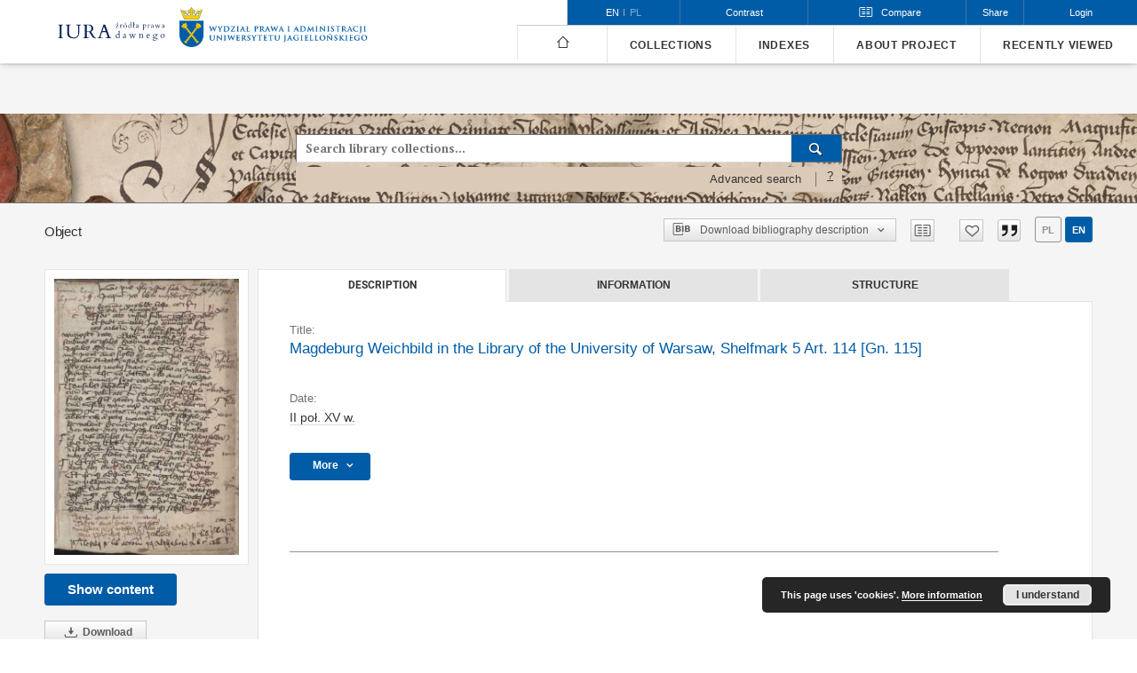

--- FILE ---
content_type: text/html;charset=utf-8
request_url: https://iura.uj.edu.pl/dlibra/publication/2761/edition/2052
body_size: 165376
content:
<!doctype html>
<html lang="en">
	<head>
		


<meta charset="utf-8">
<meta http-equiv="X-UA-Compatible" content="IE=edge">
<meta name="viewport" content="width=device-width, initial-scale=1">


<title>Magdeburg Weichbild in the Library of the University of Warsaw, Shelfmark 5 Art. 114 [Gn. 115] - Sources of Law from the Past</title>
<meta name="Description" content="Sources of ancient law is... Here put the description for the main page matadata, visible e.g. when sharing on Facebook." />

<meta property="og:url"                content="https://iura.uj.edu.pl/dlibra/publication/2761/edition/2052" />
<meta property="og:type"               content="Object" />
<meta property="og:title"              content="Magdeburg Weichbild in the Library of the University of Warsaw, Shelfmark 5 Art. 114 [Gn. 115] - Sources of Law from the Past" />
<meta property="og:description"        content="Sources of ancient law is... Here put the description for the main page matadata, visible e.g. when sharing on Facebook." />
<meta property="og:image"              content="https://iura.uj.edu.pl/image/edition/thumbnail:docmetadata/2052" />

<link rel="icon" type="image/png" href="https://iura.uj.edu.pl/style/common/img/icons/favicon.png" sizes="16x16"> 
<link rel="apple-touch-icon" href="https://iura.uj.edu.pl/style/common/img/icons/apple-touch-icon.png">

<link rel="canonical" href="https://iura.uj.edu.pl/dlibra/publication/2761/edition/2052?language=en" />

<link rel="stylesheet" href="https://iura.uj.edu.pl/style/dlibra/default/css/libs.css?20221202180828">
<link rel="stylesheet" href="https://iura.uj.edu.pl/style/dlibra/default/css/main.css?20221202180828">
<link rel="stylesheet" href="https://iura.uj.edu.pl/style/dlibra/default/css/colors.css?20221202180828">
<link rel="stylesheet" href="https://iura.uj.edu.pl/style/dlibra/default/css/custom.css?20221202180828">

		
		<link rel="stylesheet" href="https://iura.uj.edu.pl/style/dlibra/default/css/print.css" type="text/css" media="print" />

	    <link rel="search"  type="application/opensearchdescription+xml" href="https://iura.uj.edu.pl/IURA_en.xml"  title="IURA" />

										<link rel="meta" type="application/rdf+xml" href="https://iura.uj.edu.pl/dlibra/rdf.xml?type=e&amp;id=2052"/>
	
	<link rel="schema.DC" href="http://purl.org/dc/elements/1.1/" />
	<!--type is "document" for import all tags into zotero-->
	<meta name="DC.type" content="document" />
	<meta name="DC.identifier" content="https://iura.uj.edu.pl/publication/2761" />
	
						<meta name="DC.date" content="II poł. XV w." />
								<meta name="DC.coverage" content="Kingdom of Poland" />
								<meta name="DC.identifier" content="IURA0002761" />
					<meta name="DC.identifier" content="http://iura.uj.edu.pl/Content/2052/PDF/Weichbild%20Warsz%20Edycja%20Art%20114%20Gn%20115.pdf" />
											<meta name="DC.rights" content="Mikuła, Maciej (edition)" />
					<meta name="DC.rights" content="open access" />
					<meta name="DC.rights" content="edition: CC BY-NC-ND" />
								<meta name="DC.language" content="Latine" />
								<meta name="DC.source" content="https://crispa.uw.edu.pl/object/files/213276/display/Default" />
								<meta name="DC.issued" content="II poł. XV w." />
								<meta name="DC.title" content="Magdeburg Weichbild in the Library of the University of Warsaw, Shelfmark 5 Art. 114 [Gn. 115]" />
					<meta name="DC.title" content="Ius municipale Maideburgense" />
								<meta name="DC.relation" content="oai:iura.uj.edu.pl:publication:2761" />
			
										<meta name="citation_title" content="Magdeburg Weichbild in the Library of the University of Warsaw, Shelfmark 5 Art. 114 [Gn. 115]" />
				<meta name="citation_pdf_url" content="http://iura.uj.edu.pl/Content/2052/PDF/Weichbild%20Warsz%20Edycja%20Art%20114%20Gn%20115.pdf" />
				<meta name="citation_online_date" content="2022/04/19" />
		
							

			
							</head>

	<body class="">

		
		<div class="container--main">

			<header class="header--main" tabindex="-1">

  <ul class="skip-links list-unstyled">
    <li><a href="#main-menu" class="inner">Skip to main menu</a></li>
        <li><a href="#search-form" class="inner">Skip to search engine</a></li>
        <li><a href="#main-content" class="inner">Skip to content</a></li>
    <li><a href="#footer">Skip to footer</a></li>
  </ul>


	
        
  <div class="container--full">
    <nav class="header--top" id="navigationTop">
      <button class="header__menu-toggle navbar-toggle collapsed visible-xs visible-sm" type="button" data-toggle="collapse" data-target="#navbar-collapse" aria-expanded="false">
        <span class="dlibra-icon-menu"></span>
      </button>
      <ul class="header__list hidden-sm hidden-xs">
									      <li class="header__list-item header__list-item--languages hidden-xs hidden-sm">
      <a class="header__list__link header__list__link--language active" href="/" aria-label="English">
          en
      </a>
                                      <a class="header__list__link header__list__link--language" href="https://iura.uj.edu.pl/dlibra/publication/2761/edition/2052?language=pl" aria-label="polski">pl</a>
                  </li>
      <li class="header__languages-item visible-xs visible-sm">
              <a href="https://iura.uj.edu.pl/dlibra/publication/2761/edition/2052?language=en" class="header__languages__link active">en</a>
              <a href="https://iura.uj.edu.pl/dlibra/publication/2761/edition/2052?language=pl" class="header__languages__link ">pl</a>
          </li>
  
				        <li class="header__list-item">
          <button class="header__list__link contrast__link" data-contrast="false">
            <span class="dlibra-icon-contrast"></span>
            Contrast
          </button>
        </li>
        <li class="header__list-item header__dropdown compare-dropdown" js-header-compare>
          <a class="header__dropdown-toggle header__list__link compare-toggle" role="button" aria-haspopup="true" aria-expanded="false" js-compare-dropdown>
            <span class="dlibra-icon-compare compare-toggle__icon"></span>
            <span class="compare-toggle__text">Compare</span>
            <span js-compare-count class="compare__count" style="display: none"></span>
          </a>
          <div class="header__dropdown-menu compare pull-right" aria-labelledby="compareDropdown">
            <div class="compare__header">
              Objects added for comparison
            </div>
            <div class="compare__list-container" js-compare-list
              data-compare-up="Move up"
              data-compare-down="Move down"
              data-compare-delete="Delete"
              data-compare-nodata="No objects to compare"></div>
            <div class="compare__buttons">
              <button js-compare-deleteall class="compare__buttons__delete-all">
                Delete all
              </button>
              <a href="https://iura.uj.edu.pl/dlibra/collation" class="compare__buttons__compare" js-compare-go disabled>
                Compare
              </a>
            </div>
          </div>
        </li>

        <li class="header__list-item">
          <div class="a2a--header">
            <div class="a2a_kit a2a_kit_size_32 a2a_default_style">
              <a class="a2a_dd header__list__link" href="https://www.addtoany.com/share">Share</a>
            </div>
            <script>
               var a2a_config = a2a_config || {};
               a2a_config.onclick = 1;
               a2a_config.locale = "en";
               a2a_config.color_main = "D7E5ED";
               a2a_config.color_border = "9D9D9D";
               a2a_config.color_link_text = "333333";
               a2a_config.color_link_text_hover = "333333";
               a2a_config.color_bg = "d9d9d9";
               a2a_config.icon_color = "#767676";
							 a2a_config.num_services = 6;
							 a2a_config.prioritize = ["facebook", "wykop", "twitter", "pinterest", "email", "gmail"];
            </script>
            <script async src="//static.addtoany.com/menu/page.js"></script>
          </div>
        </li>
        <li class="header__list-item">
                      <a href="https://iura.uj.edu.pl/dlibra/login?refUrl=aHR0cHM6Ly9pdXJhLnVqLmVkdS5wbC9kbGlicmEvcHVibGljYXRpb24vMjc2MS9lZGl0aW9uLzIwNTI" class="header__list__link" >
              Login
            </a>
                  </li>
      </ul>
    </nav>
  </div>
  <div class="navbar menu--desktop" role="navigation">
    <div class="container--full">
      <div class="menu__header">
        <a class="menu__logo" href="https://iura.uj.edu.pl">
          <img src="https://iura.uj.edu.pl/style/dlibra/default/img/custom-images/logo2_en.svg
" title="Sources of Law from the Past" alt="Sources of Law from the Past"/>
        </a>
        <a class="menu__logo menu__logo2" href="https://wpia.uj.edu.pl/
">
          <img src="https://iura.uj.edu.pl/style/dlibra/default/img/custom-images/logo1_en.png
" title="Sources of Law from the Past" alt="Sources of Law from the Past"/>
        </a>
      </div>
      <div class="menu__collapse js-menu" id="navbar-collapse" >
					<div class="menu__back__container visible-xs visible-sm" js-back-container>
					</div>
          <button class="header__menu-toggle--inner navbar-toggle collapsed visible-xs visible-sm" type="button" data-toggle="collapse" data-target="#navbar-collapse" aria-expanded="false" js-close></button>
          <ul class="header__languages visible-xs visible-sm">
                                <li class="header__list-item header__list-item--languages hidden-xs hidden-sm">
      <a class="header__list__link header__list__link--language active" href="/" aria-label="English">
          en
      </a>
                                      <a class="header__list__link header__list__link--language" href="https://iura.uj.edu.pl/dlibra/publication/2761/edition/2052?language=pl" aria-label="polski">pl</a>
                  </li>
      <li class="header__languages-item visible-xs visible-sm">
              <a href="https://iura.uj.edu.pl/dlibra/publication/2761/edition/2052?language=en" class="header__languages__link active">en</a>
              <a href="https://iura.uj.edu.pl/dlibra/publication/2761/edition/2052?language=pl" class="header__languages__link ">pl</a>
          </li>
  
                      </ul>
          <div class="header__user visible-xs visible-sm">
                          <a href="https://iura.uj.edu.pl/dlibra/login" class="header__user__link pull-left">
                Login
              </a>
							<a href="" class="header__user__link contrast__link" data-contrast="false">
								<span class="dlibra-icon-contrast"></span>
								Contrast
							</a>
                      </div>
          <button class="menu__back hidden" js-back>
            <span class="dlibra-icon-chevron-left"></span>
            Back
          </button>
          <ul class="menu__nav nav">
            <li class=" hidden-xs hidden-sm">
              <a href="https://iura.uj.edu.pl" class="home" title="Main page">
                <span class="dlibra-icon-home"></span>
              </a>
            </li>
                           
  <li class="">
    <a href="#" class="dropdown-toggle hidden-xs hidden-sm js-section-text" data-toggle="dropdown"  data-js-section>
      Collections
    </a>
    <a href="#" class="dropdown-toggle visible-xs visible-sm js-section-text" data-toggle="dropdown"  data-js-section tabindex="-1">
      Collections
    </a>
	    <button class="dlibra-icon-chevron-right visible-xs visible-sm dropdown-toggle dropdown-icon" title="Show/hide objects list" aria-label="Show/hide objects list"></button>
    <ul class="dropdown-menu pull-right">
      <li class="visible-xs visible-sm header__current js-current">
        <span class="dlibra-icon-chevron-right"></span>
      </li>
            	
            	<li>
				<a href="https://iura.uj.edu.pl/dlibra/collectiondescription/51" class="menu__nav--no-dropdown">
			Corpus Iuris Polonici Medii Aevi
		</a>
	</li>
            	<li>
				<a href="https://iura.uj.edu.pl/dlibra/collectiondescription/7" class="menu__nav--no-dropdown">
			Legislation of the Seym of 15th-18th C.
		</a>
	</li>
            	<li>
				<a href="https://iura.uj.edu.pl/dlibra/collectiondescription/6" class="menu__nav--no-dropdown">
			Writings of Polish Lawyers 16th-18th C.
		</a>
	</li>
            	<li>
				<button class="dlibra-icon-circle-plus hidden-xs hidden-sm dropdown-toggle dropdown-icon" title="Show/hide objects list" aria-label="Show/hide objects list">
		</button><a href="https://iura.uj.edu.pl/dlibra/collectiondescription/35" class="js-section-text">
			Polish municipal law
		</a>
		<button class="dlibra-icon-chevron-right visible-xs visible-sm dropdown-toggle dropdown-icon" title="Show/hide objects list" aria-label="Show/hide objects list"></button>
		<ul class="dropdown-menu">
			<li class="visible-xs visible-sm header__current js-current">
				<span class="dlibra-icon-chevron-right"></span>
			</li>
							<li>
				<a href="https://iura.uj.edu.pl/dlibra/collectiondescription/46" class="menu__nav--no-dropdown">
			Urban legal records
		</a>
	</li>
							<li>
				<a href="https://iura.uj.edu.pl/dlibra/collectiondescription/47" class="menu__nav--no-dropdown">
			Urban documents
		</a>
	</li>
					</ul>
	</li>
            	<li>
				<button class="dlibra-icon-circle-plus hidden-xs hidden-sm dropdown-toggle dropdown-icon" title="Show/hide objects list" aria-label="Show/hide objects list">
		</button><a href="https://iura.uj.edu.pl/dlibra/collectiondescription/5" class="js-section-text">
			Magdeburger Weichbildrecht in Poland
		</a>
		<button class="dlibra-icon-chevron-right visible-xs visible-sm dropdown-toggle dropdown-icon" title="Show/hide objects list" aria-label="Show/hide objects list"></button>
		<ul class="dropdown-menu">
			<li class="visible-xs visible-sm header__current js-current">
				<span class="dlibra-icon-chevron-right"></span>
			</li>
							<li>
				<a href="https://iura.uj.edu.pl/dlibra/collectiondescription/22" class="menu__nav--no-dropdown">
			Articles of Magdeburg Weichbildrecht by numbering the manuscript of the Archives of the Archdiocese of Gniezno Gn. 104
		</a>
	</li>
							<li>
				<a href="https://iura.uj.edu.pl/dlibra/collectiondescription/8" class="menu__nav--no-dropdown">
			Version of Konrad of Opole (German) of Silesian-Małopolska Compilation - planned
		</a>
	</li>
							<li>
				<a href="https://iura.uj.edu.pl/dlibra/collectiondescription/9" class="menu__nav--no-dropdown">
			Versio Sandomiriensis of Silesian-Małopolska Compilation
		</a>
	</li>
							<li>
				<a href="https://iura.uj.edu.pl/dlibra/collectiondescription/10" class="menu__nav--no-dropdown">
			Versio Cracoviensis of Silesian-Małopolska Compilation
		</a>
	</li>
							<li>
				<a href="https://iura.uj.edu.pl/dlibra/collectiondescription/11" class="menu__nav--no-dropdown">
			"Hybrid" manuscripts of Silesian-Małopolska Compilation
		</a>
	</li>
							<li>
				<a href="https://iura.uj.edu.pl/dlibra/collectiondescription/12" class="menu__nav--no-dropdown">
			Statutute of Jan Łaski (Silesian-Małopolska Compilation)
		</a>
	</li>
							<li>
				<a href="https://iura.uj.edu.pl/dlibra/collectiondescription/13" class="menu__nav--no-dropdown">
			Edition by Mikołaj Jaskier (Latine so called vulgate of Weichbild with glossa) - planned
		</a>
	</li>
							<li>
				<a href="https://iura.uj.edu.pl/dlibra/collectiondescription/14" class="menu__nav--no-dropdown">
			Edition by Paweł Szczerbic (Polish translation of Weichbild with glossa) - planned
		</a>
	</li>
					</ul>
	</li>
            	<li>
				<button class="dlibra-icon-circle-plus hidden-xs hidden-sm dropdown-toggle dropdown-icon" title="Show/hide objects list" aria-label="Show/hide objects list">
		</button><a href="https://iura.uj.edu.pl/dlibra/collectiondescription/43" class="js-section-text">
			Rural Law
		</a>
		<button class="dlibra-icon-chevron-right visible-xs visible-sm dropdown-toggle dropdown-icon" title="Show/hide objects list" aria-label="Show/hide objects list"></button>
		<ul class="dropdown-menu">
			<li class="visible-xs visible-sm header__current js-current">
				<span class="dlibra-icon-chevron-right"></span>
			</li>
							<li>
				<a href="https://iura.uj.edu.pl/dlibra/collectiondescription/44" class="menu__nav--no-dropdown">
			Rural laws
		</a>
	</li>
							<li>
				<a href="https://iura.uj.edu.pl/dlibra/collectiondescription/45" class="menu__nav--no-dropdown">
			Rural court records
		</a>
	</li>
					</ul>
	</li>
            	<li>
				<a href="https://iura.uj.edu.pl/dlibra/collectiondescription/25" class="menu__nav--no-dropdown">
			Grand Duchy of Lituania Law
		</a>
	</li>
            	<li>
				<a href="https://iura.uj.edu.pl/dlibra/collectiondescription/48" class="menu__nav--no-dropdown">
			History of the Jagiellonian University: Legal Sources
		</a>
	</li>
            	<li>
				<a href="https://iura.uj.edu.pl/dlibra/collectiondescription/15" class="menu__nav--no-dropdown">
			Consitutions and Other Constitutional Bills of 19-20th Centuries
		</a>
	</li>
            	<li>
				<button class="dlibra-icon-circle-plus hidden-xs hidden-sm dropdown-toggle dropdown-icon" title="Show/hide objects list" aria-label="Show/hide objects list">
		</button><a href="https://iura.uj.edu.pl/dlibra/collectiondescription/17" class="js-section-text">
			Penal Law in 19th and 20th Century
		</a>
		<button class="dlibra-icon-chevron-right visible-xs visible-sm dropdown-toggle dropdown-icon" title="Show/hide objects list" aria-label="Show/hide objects list"></button>
		<ul class="dropdown-menu">
			<li class="visible-xs visible-sm header__current js-current">
				<span class="dlibra-icon-chevron-right"></span>
			</li>
							<li>
				<a href="https://iura.uj.edu.pl/dlibra/collectiondescription/28" class="menu__nav--no-dropdown">
			Penal codes of 19the and 20th Century
		</a>
	</li>
							<li>
				<a href="https://iura.uj.edu.pl/dlibra/collectiondescription/20" class="menu__nav--no-dropdown">
			Decisions based on penal code of 1932
		</a>
	</li>
							<li>
				<a href="https://iura.uj.edu.pl/dlibra/collectiondescription/34" class="menu__nav--no-dropdown">
			Decisions based on the other laws
		</a>
	</li>
					</ul>
	</li>
            	<li>
				<a href="https://iura.uj.edu.pl/dlibra/collectiondescription/29" class="menu__nav--no-dropdown">
			Private law in 19th and 20th Century
		</a>
	</li>
            	<li>
				<a href="https://iura.uj.edu.pl/dlibra/collectiondescription/21" class="menu__nav--no-dropdown">
			Law on religious denominations in 19th and 20th Century
		</a>
	</li>
            	<li>
				<a href="https://iura.uj.edu.pl/dlibra/collectiondescription/26" class="menu__nav--no-dropdown">
			Austian Law 1772-1918
		</a>
	</li>
            	<li>
				<a href="https://iura.uj.edu.pl/dlibra/collectiondescription/23" class="menu__nav--no-dropdown">
			Law of Duchy of Warsaw and Kingdom of Poland after the Vienna Congress
		</a>
	</li>
            	<li>
				<a href="https://iura.uj.edu.pl/dlibra/collectiondescription/31" class="menu__nav--no-dropdown">
			Law of Free City of Krakow
		</a>
	</li>
            	<li>
				<a href="https://iura.uj.edu.pl/dlibra/collectiondescription/37" class="menu__nav--no-dropdown">
			Translation of sources into English
		</a>
	</li>
            	<li>
				<a href="https://iura.uj.edu.pl/dlibra/collectiondescription/49" class="menu__nav--no-dropdown">
			Legal writings of inter-war period from the Legal Faculty Library JU
		</a>
	</li>
            	<li>
				<a href="https://iura.uj.edu.pl/dlibra/collectiondescription/33" class="menu__nav--no-dropdown">
			Polish Law 1944-1989
		</a>
	</li>
            	<li>
				<a href="https://iura.uj.edu.pl/dlibra/collectiondescription/38" class="menu__nav--no-dropdown">
			CELSA Project: Ius commune and local testamentary succession laws in the European academic tradition
		</a>
	</li>
            	<li>
				<a href="https://iura.uj.edu.pl/dlibra/collectiondescription/39" class="menu__nav--no-dropdown">
			Project FONTES. FOstering iNnovative Training in the use of European legal Sources
		</a>
	</li>
          </ul>
  </li>


                           


<li>
	<a href="#" class="dropdown-toggle hidden-xs hidden-sm js-section-text" data-toggle="dropdown" data-js-section >
		Indexes
	</a>
	<a href="#" class="dropdown-toggle visible-xs visible-sm js-section-text" data-toggle="dropdown" data-js-section  tabindex="-1">
		Indexes
	</a>
		<button class="dlibra-icon-chevron-right visible-xs visible-sm dropdown-toggle dropdown-icon" title="Show/hide objects list" aria-label="Show/hide objects list"></button>
	<ul class="dropdown-menu pull-right">
		<li class="visible-xs visible-sm header__current js-current">
			<span class="dlibra-icon-chevron-right"></span>
		</li>
					<li title="A name given to the resource.">
				<button class="dlibra-icon-circle-plus hidden-xs hidden-sm dropdown-toggle dropdown-icon" title="Show/hide sub-attributes list" aria-label="Show/hide sub-attributes list">
		</button><a href="https://iura.uj.edu.pl/dlibra/indexsearch?rdfName=Title&amp;ipp=60&amp;p=0" class="js-section-text">
			Title
		</a>
		<button class="dlibra-icon-chevron-right visible-xs visible-sm dropdown-toggle dropdown-icon" title="Show/hide sub-attributes list" aria-label="Show/hide sub-attributes list"></button>
		<ul class="dropdown-menu">
			<li class="visible-xs visible-sm header__current js-current">
				<span class="dlibra-icon-chevron-right"></span>
			</li>
							<li title="An alternative name for the resource.">
				<a href="https://iura.uj.edu.pl/dlibra/indexsearch?rdfName=Alternative&amp;ipp=60&amp;p=0" class="menu__nav--no-dropdown">
			Alternative title
		</a>
	</li>
							<li title="A short name of the group (e.g., a type of a source) this resource belongs to.">
				<a href="https://iura.uj.edu.pl/dlibra/indexsearch?rdfName=GroupTitle&amp;ipp=60&amp;p=0" class="menu__nav--no-dropdown">
			Group publication title
		</a>
	</li>
							<li title="">
				<a href="https://iura.uj.edu.pl/dlibra/indexsearch?rdfName=TySer&amp;ipp=60&amp;p=0" class="menu__nav--no-dropdown">
			Series
		</a>
	</li>
					</ul>
	</li>
					<li title="An entity primarily responsible for making the resource.">
				<a href="https://iura.uj.edu.pl/dlibra/indexsearch?rdfName=Creator&amp;ipp=60&amp;p=0" class="menu__nav--no-dropdown">
			Creator
		</a>
	</li>
					<li title="An entity responsible for making contributions to the resource.">
				<button class="dlibra-icon-circle-plus hidden-xs hidden-sm dropdown-toggle dropdown-icon" title="Show/hide sub-attributes list" aria-label="Show/hide sub-attributes list">
		</button><a href="https://iura.uj.edu.pl/dlibra/indexsearch?rdfName=Contributor&amp;ipp=60&amp;p=0" class="js-section-text">
			Contributor
		</a>
		<button class="dlibra-icon-chevron-right visible-xs visible-sm dropdown-toggle dropdown-icon" title="Show/hide sub-attributes list" aria-label="Show/hide sub-attributes list"></button>
		<ul class="dropdown-menu">
			<li class="visible-xs visible-sm header__current js-current">
				<span class="dlibra-icon-chevron-right"></span>
			</li>
							<li title="Author of this resource's edition.">
				<a href="https://iura.uj.edu.pl/dlibra/indexsearch?rdfName=Criticaledition&amp;ipp=60&amp;p=0" class="menu__nav--no-dropdown">
			Edition
		</a>
	</li>
							<li title="">
				<a href="https://iura.uj.edu.pl/dlibra/indexsearch?rdfName=Forword&amp;ipp=60&amp;p=0" class="menu__nav--no-dropdown">
			Foreword
		</a>
	</li>
							<li title="">
				<a href="https://iura.uj.edu.pl/dlibra/indexsearch?rdfName=Red&amp;ipp=60&amp;p=0" class="menu__nav--no-dropdown">
			Editor
		</a>
	</li>
							<li title="The author of the translation">
				<a href="https://iura.uj.edu.pl/dlibra/indexsearch?rdfName=Translator&amp;ipp=60&amp;p=0" class="menu__nav--no-dropdown">
			Translator
		</a>
	</li>
							<li title="Person responsible for the transcription of the resource.">
				<a href="https://iura.uj.edu.pl/dlibra/indexsearch?rdfName=Transcription&amp;ipp=60&amp;p=0" class="menu__nav--no-dropdown">
			Transcription
		</a>
	</li>
							<li title="Adaptationation of the final critical edition for IURA purposes">
				<a href="https://iura.uj.edu.pl/dlibra/indexsearch?rdfName=Opracowanie&amp;ipp=60&amp;p=0" class="menu__nav--no-dropdown">
			Preparation
		</a>
	</li>
					</ul>
	</li>
					<li title="The topic of the resource.">
				<button class="dlibra-icon-circle-plus hidden-xs hidden-sm dropdown-toggle dropdown-icon" title="Show/hide sub-attributes list" aria-label="Show/hide sub-attributes list">
		</button><a href="https://iura.uj.edu.pl/dlibra/indexsearch?rdfName=Subject&amp;ipp=60&amp;p=0" class="js-section-text">
			Subject
		</a>
		<button class="dlibra-icon-chevron-right visible-xs visible-sm dropdown-toggle dropdown-icon" title="Show/hide sub-attributes list" aria-label="Show/hide sub-attributes list"></button>
		<ul class="dropdown-menu">
			<li class="visible-xs visible-sm header__current js-current">
				<span class="dlibra-icon-chevron-right"></span>
			</li>
							<li title="Tags assigned by users.">
				<a href="https://iura.uj.edu.pl/dlibra/indexsearch?rdfName=UserTag&amp;ipp=60&amp;p=0" class="menu__nav--no-dropdown">
			Users' tags
		</a>
	</li>
					</ul>
	</li>
					<li title="A point or period of time associated with an event in the lifecycle of the resource.">
				<a href="https://iura.uj.edu.pl/dlibra/indexsearch?rdfName=Date&amp;ipp=60&amp;p=0" class="menu__nav--no-dropdown">
			Date
		</a>
	</li>
					<li title="Spatial characteristics of the resource.">
				<a href="https://iura.uj.edu.pl/dlibra/indexsearch?rdfName=Spatial&amp;ipp=60&amp;p=0" class="menu__nav--no-dropdown">
			Spatial coverage
		</a>
	</li>
					<li title="">
				<a href="https://iura.uj.edu.pl/dlibra/indexsearch?rdfName=localization&amp;ipp=60&amp;p=0" class="menu__nav--no-dropdown">
			Map localization
		</a>
	</li>
					<li title="A language of the resource.">
				<a href="https://iura.uj.edu.pl/dlibra/indexsearch?rdfName=Language&amp;ipp=60&amp;p=0" class="menu__nav--no-dropdown">
			Language
		</a>
	</li>
					<li title="An account of the resource.">
				<button class="dlibra-icon-circle-plus hidden-xs hidden-sm dropdown-toggle dropdown-icon" title="Show/hide sub-attributes list" aria-label="Show/hide sub-attributes list">
		</button><a href="https://iura.uj.edu.pl/dlibra/indexsearch?rdfName=Description&amp;ipp=60&amp;p=0" class="js-section-text">
			Description
		</a>
		<button class="dlibra-icon-chevron-right visible-xs visible-sm dropdown-toggle dropdown-icon" title="Show/hide sub-attributes list" aria-label="Show/hide sub-attributes list"></button>
		<ul class="dropdown-menu">
			<li class="visible-xs visible-sm header__current js-current">
				<span class="dlibra-icon-chevron-right"></span>
			</li>
							<li title="The shelfmark concens books only (printed afer 1801).">
				<a href="https://iura.uj.edu.pl/dlibra/indexsearch?rdfName=SygBib&amp;ipp=60&amp;p=0" class="menu__nav--no-dropdown">
			Shelfmark (book)
		</a>
	</li>
							<li title="">
				<a href="https://iura.uj.edu.pl/dlibra/indexsearch?rdfName=Offprint&amp;ipp=60&amp;p=0" class="menu__nav--no-dropdown">
			Offprint
		</a>
	</li>
							<li title="">
				<a href="https://iura.uj.edu.pl/dlibra/indexsearch?rdfName=Abstract&amp;ipp=60&amp;p=0" class="menu__nav--no-dropdown">
			Abstract
		</a>
	</li>
					</ul>
	</li>
					<li title="Information about rights held in and over the resource.">
				<button class="dlibra-icon-circle-plus hidden-xs hidden-sm dropdown-toggle dropdown-icon" title="Show/hide sub-attributes list" aria-label="Show/hide sub-attributes list">
		</button><a href="https://iura.uj.edu.pl/dlibra/indexsearch?rdfName=Rights&amp;ipp=60&amp;p=0" class="js-section-text">
			Rights
		</a>
		<button class="dlibra-icon-chevron-right visible-xs visible-sm dropdown-toggle dropdown-icon" title="Show/hide sub-attributes list" aria-label="Show/hide sub-attributes list"></button>
		<ul class="dropdown-menu">
			<li class="visible-xs visible-sm header__current js-current">
				<span class="dlibra-icon-chevron-right"></span>
			</li>
							<li title="Information about who can access the resource or an indication of its security status.">
				<a href="https://iura.uj.edu.pl/dlibra/indexsearch?rdfName=AccessRights&amp;ipp=60&amp;p=0" class="menu__nav--no-dropdown">
			Access rights
		</a>
	</li>
							<li title="A legal document giving official permission to do something with the resource.">
				<a href="https://iura.uj.edu.pl/dlibra/indexsearch?rdfName=License&amp;ipp=60&amp;p=0" class="menu__nav--no-dropdown">
			License
		</a>
	</li>
							<li title="A person or organization owning or managing rights over the resource.">
				<a href="https://iura.uj.edu.pl/dlibra/indexsearch?rdfName=RightsHolder&amp;ipp=60&amp;p=0" class="menu__nav--no-dropdown">
			Rights holder
		</a>
	</li>
					</ul>
	</li>
					<li title="An unambiguous reference to the resource within a given context.">
				<a href="https://iura.uj.edu.pl/dlibra/indexsearch?rdfName=Identifier&amp;ipp=60&amp;p=0" class="menu__nav--no-dropdown">
			Identifier
		</a>
	</li>
					<li title="A related resource from which the described resource is derived.">
				<a href="https://iura.uj.edu.pl/dlibra/indexsearch?rdfName=Source&amp;ipp=60&amp;p=0" class="menu__nav--no-dropdown">
			Source
		</a>
	</li>
					<li title="The file format, physical medium, or dimensions of the resource.">
				<a href="https://iura.uj.edu.pl/dlibra/indexsearch?rdfName=Format&amp;ipp=60&amp;p=0" class="menu__nav--no-dropdown">
			File format
		</a>
	</li>
					<li title="The nature or genre of the resource.">
				<a href="https://iura.uj.edu.pl/dlibra/indexsearch?rdfName=Type&amp;ipp=60&amp;p=0" class="menu__nav--no-dropdown">
			Type
		</a>
	</li>
					<li title="">
				<a href="https://iura.uj.edu.pl/dlibra/indexsearch?rdfName=MieWyd&amp;ipp=60&amp;p=0" class="menu__nav--no-dropdown">
			Publishing place
		</a>
	</li>
					<li title="An entity responsible for making the resource available.">
				<a href="https://iura.uj.edu.pl/dlibra/indexsearch?rdfName=Publisher&amp;ipp=60&amp;p=0" class="menu__nav--no-dropdown">
			Publisher
		</a>
	</li>
					<li title="A related resource.">
				<a href="https://iura.uj.edu.pl/dlibra/indexsearch?rdfName=Relation&amp;ipp=60&amp;p=0" class="menu__nav--no-dropdown">
			Relation
		</a>
	</li>
			</ul>
</li>


                           	
						<li>
				<a href="#" class="dropdown-toggle hidden-xs hidden-sm js-section-text" data-toggle="dropdown" data-js-section>
					About project
				</a>
				<a href="#" class="dropdown-toggle visible-xs visible-sm js-section-text" data-toggle="dropdown" data-js-section tabindex="-1">
					About project
				</a>
								<button class="dlibra-icon-chevron-right visible-xs visible-sm dropdown-toggle dropdown-icon" title="Show/hide objects list" aria-label="Show/hide objects list"></button>
					<ul class="dropdown-menu pull-right">

		<li class="visible-xs header__current js-current">
			<span class="dlibra-icon-chevron-right"></span>
		</li>
									<li>
										<a href="https://iura.uj.edu.pl/dlibra/text?id=regulations" class="menu__nav--no-dropdown">
							Regulations
									</a>
				</li>
												<li>
															<a href="Zespol-projektowy" class="menu__nav--no-dropdown">
							Project Team
														</a>
				</li>
												<li>
															<a href="Advisory Board" class="menu__nav--no-dropdown">
							Advisory Board
														</a>
				</li>
												<li>
										<a href="https://iura.uj.edu.pl/dlibra/text?id=users-guide" class="menu__nav--no-dropdown">
							User’s guide
									</a>
				</li>
						</ul>
				</li>
			



                           <li>
    <button class="dlibra-icon-chevron-right visible-xs visible-sm dropdown-toggle dropdown-icon" title="Show/hide objects list" aria-label="Show/hide objects list"></button>
  <a href="#" class="dropdown-toggle hidden-xs hidden-sm js-section-text" data-toggle="dropdown" data-js-section>
    Recently viewed
  </a>
  <a href="#" class="dropdown-toggle visible-xs visible-sm js-section-text" data-toggle="dropdown" data-js-section tabindex="-1">
    Recently viewed
  </a>
	<ul class="dropdown-menu pull-right lastviewed">
    <li class="visible-xs visible-sm header__current js-current">
      <span class="dlibra-icon-chevron-right"></span>
    </li>
    <li>
      <a href="#" class="dropdown-toggle js-section-text" data-toggle="dropdown">
        Objects
      </a>
      <button class="dlibra-icon-chevron-right visible-xs visible-sm dropdown-toggle dropdown-icon" title="Show/hide objects list" aria-label="Show/hide objects list"></button>
      <ul class="dropdown-menu pull-right">
        <li class="visible-xs visible-sm header__current js-current">
          <span class="dlibra-icon-chevron-right"></span>
        </li>
		          </ul>
    </li>
    <li>
      <a href="#" class="dropdown-toggle js-section-text" data-toggle="dropdown">
        Collections
      </a>
      <button class="dlibra-icon-chevron-right visible-xs visible-sm dropdown-toggle dropdown-icon" title="Show/hide objects list" aria-label="Show/hide objects list"></button>
      <ul class="dropdown-menu pull-right">
  			<li class="visible-xs visible-sm header__current js-current">
  				<span class="dlibra-icon-chevron-right"></span>
  			</li>
		          </ul>
    </li>
  </ul>
</li>


                      </ul>
          <div class="menu__more hidden" js-more>
            <span class="dlibra-icon-chevron-long-down"></span>
          </div>
      </div>
    </div>
  </div>
</header>

							
<section id="search-form">
	<div class="container--full">
		<div class="header__search--subpage"
>
			<div class="search__box--subpage">
									<h2 class="search__box--subpage__header" hidden><strong>Sources of Law from the Past</strong>  contains 4 469 digital objects</h2>
								<form class="search__box--subpage__form" method="get" action="https://iura.uj.edu.pl/dlibra/results">
					<label class="hidden-access" for="searchInput" title="Search field">Search field</label>
					<input class="search__box--subpage__input" id="searchInput" name="q" placeholder="Search library collections..." required type="text"  maxlength="2001" aria-required="true">
					<input name="action" value="SimpleSearchAction" type="hidden">
					<input name="type" value="-6" type="hidden">
					<input name="p" value="0" type="hidden">
					
										<button class="search__box--subpage__submit" type="submit" title="Search" aria-label="Search">
						<span class="dlibra-icon-search"></span>
					</button>
				</form>

				<div class="search__box--subpage__advanced-container">
					<a href="https://iura.uj.edu.pl/dlibra/advsearch"
							class="search__box--subpage__advanced"
							aria-label="Advanced search"
							data-advanced-search>
							Advanced search					</a>

					<a href="https://iura.uj.edu.pl/dlibra/text?id=text-query-format" class="search__box--subpage__advanced-about" aria-label="How to form a search query properly?">
						<span>?</span>
					</a>
				</div>
				<div class="clearfix"></div>
			</div>
					</div>
	</div>
</section>

			
			<div id="main-content" class="anchor"></div>

			
												
<section>
	<div id="publicationComponentData" data-homepageUrl="https://iura.uj.edu.pl" data-servletName="/dlibra"
		data-isUserLoggedIn="false" data-editionId="2052" data-publicationId="2761"
		data-permReqSuccessMsg="Request sent"
		data-permReqErrorMsg="Sending request failed"
		data-permReqWrongEmailMsg="Wrong email"
		data-permReqEmptyReasonMsg="Message is empty"
		data-youHaveToBeLoggedMsg="You have to be logged in"
		data-favoritesAddedMsg="Added to favorites."
		data-favoritesDeletedMsg="Deleted from favorites"
		data-favoritesErrorMsg="An error occurred while adding to favorites">
	</div>

			<div class="modal fade modal--access" tabindex="-1" role="dialog" data-js-modal="access">
  <div class="modal-dialog js-modal-inner" role="document">
    <div class="modal-content">
      <button type="button" class="modal-close" data-dismiss="modal" aria-label="Close"></button>
      <div class="modal-header">
        <h4 class="modal-title">Secured publication</h4>
      </div>
			<div class="settings__error js-settings-errors">
					<div id="incorrect_captcha" class="settings__error-item js-settings-error" style="display: none;">
						<span>Sending declined. Incorrect text from the image.</span>
						<button class="settings__error-close js-error-close" title="${titleLabel}"
								aria-label="${titleLabel}"></button>
	</div>
	<div id="recaptcha_fail" class="settings__error-item js-settings-error" style="display: none;">
						<span>Sending declined. reCAPTCHA verification has failed.</span>
						<button class="settings__error-close js-error-close" title="${titleLabel}"
								aria-label="${titleLabel}"></button>
	</div>
			</div>
			<form id="sendPermissionRequestForm" action="javascript:void(0)">
				<div class="modal-body">
					 <p class="modal-desc">This publication is unavailable to your account. If you have more privileged account please try to use it
or contact with the institution connected to this digital library.</p>
					 <label class="modal-label" for="userEmail">Type your email<sup>*</sup></label>
					 <input class="modal-input" required type="email" name="userEmail" id="userEmail" value="" >
					 <input type="hidden" name="editionId" value="2052" id="editionId">
					 <input type="hidden" name="publicationId" value="2761" id="publicationId">
					 <label class="modal-label" for="requestReason">Type your reason<sup>*</sup></label>
					 <textarea class="modal-textarea" required name="requestReason" id="requestReason" cols="50" rows="5" ></textarea>
					 <input type="hidden" name="homeURL" id="homeURL" value="https://iura.uj.edu.pl/dlibra">
					  			<div class="modal-captcha">
			<img id="captcha" src="https://iura.uj.edu.pl/captcha" width="175" height="40" alt="verification"/>
			<label class="modal-label" for="answer">Enter the text above. <sup>*</sup></label>
			<input class="modal-input" name="answer" id="answer" type="text" size="30" maxLength="30" required
				   aria-required="true"/>
		</div>
					</div>
				<div class="modal-footer">
					<button type="button" class="btn btn-default modal-dismiss" data-dismiss="modal">Cancel</button>
					<button class="modal-submit js-send-request">Send</button>
				</div>
		 </form>
    </div><!-- /.modal-content -->
  </div><!-- /.modal-dialog -->
  <div class="modal-more hidden js-modal-more"></div>
</div><!-- /.modal -->
	
	

		            	<div class="container--page container--component-object-container">
		<div class="object">
			<div class="object__box--top">
				<h1 class="object__header">Object</h1>
				<div class="object__header-buttons">
					<div class="dropdown object__dropdown">
						<button class="object__dropdown-bib-button dropdown-toggle" type="button" data-toggle="dropdown">
							<span class="dlibra-icon-bib object__dropdown-bib-add"></span>
							<span class="hidden-xs">Download bibliography description</span>
							<span class="dlibra-icon-chevron-down"></span>
						</button>
						<ul class="object__dropdown-bib dropdown-menu pull-right">
							<li>
								<a download="2761.ris" href="https://iura.uj.edu.pl/dlibra/dlibra.ris?type=e&amp;id=2052">
									ris
								</a>
							</li>
							<li>
								<a download="2761.bib" href="https://iura.uj.edu.pl/dlibra/dlibra.bib?type=e&amp;id=2052">
									BibTeX
								</a>
							</li>
						</ul>
					</div>
					    				<button type="button" data-elementid="2052" data-elementtitle="Magdeburg Weichbild in the Library of the University of Warsaw, Shelfmark 5 Art. 114 [Gn. 115]" js-add-compare
    					data-title-add="Add to compare" data-title-remove="Remove from compare"
    					class="object__button-fav">
    					<span class="dlibra-icon-compare"></span>
    				</button>
					<button type="button" class="object__button-fav  js-add-fav-object"
						title="Add to favorites" aria-label="Add to favorites"
						data-addToFav="Add to favorites"
						data-deleteFromFav="Remove from favorites"
						data-text-swap=' Remove from favorites'
							data-text-original=' Add to favorites'
						data-ajaxurl="https://iura.uj.edu.pl/dlibra/ajax.xml"
						data-ajaxparams="wid=Actions&amp;pageId=publication&amp;actionId=AddToFavouriteAction&amp;eid=2052"
						data-addedtofavlab="Added to favourities."
						data-removedfromfavlab="Removed from favourities"
						data-onlylogged="You have to be logged in"
						data-error="An error occured during adding to favourites"
					>
						<span class="dlibra-icon-heart"></span>
					</button>
											<button type="button" class="citations__btn citations__show"
								data-ajaxurl="https://iura.uj.edu.pl/dlibra/citations.json"
								data-ajaxparams="eid=2052"
								title="Citation">
							<span class="dlibra-icon-citation"></span>
						</button>
																<ul class="lang__list">
							<li class="lang__list-item">
																											<a class="lang__link "  href="?action=ChangeMetaLangAction&amp;lang=pl">
											pl
										</a>
																			<a class="lang__link active"  href="?action=ChangeMetaLangAction&amp;lang=en">
											en
										</a>
																								</li>
						</ul>
									</div>

				<div class="settings__error js-settings-errors">
										<div class="settings__success js-settings-success" style="display: none;">
						<span>Subscribtion state has been changed.</span>
						<button class="settings__error-close js-error-close" title="Close info dialog" aria-label="Close info dialog"></button>
					</div>
					<div class="settings__error-item js-settings-error" style="display: none;" tabindex="-1">
						<span>Error while changing subscribtion state.</span>
						<button class="settings__error-close js-error-close" title="Close info dialog" aria-label="Close info dialog"></button>
					</div>
					<div id="request_sent" class="settings__success" style="display: none;">
						<span>Request for access sent successfully.</span>
						<button class="settings__error-close js-error-close" title="Close info dialog" aria-label="Close info dialog"></button>
					</div>
				</div>
			</div>
			<div class="object__box--left">
				<div class="object__image">
										
																														<a href="https://iura.uj.edu.pl/dlibra/publication/2761/edition/2052/content?ref=desc" aria-label="Magdeburg Weichbild in the Library of the University of Warsaw, Shelfmark 5 Art. 114 [Gn. 115]">
								<img src="https://iura.uj.edu.pl/image/edition/thumbnail:docmetadata/2052" class="img-responsive" alt="Magdeburg Weichbild in the Library of the University of Warsaw, Shelfmark 5 Art. 114 [Gn. 115]"/>
							</a>
															</div>

				
				<div class="object__download">
																		<div class="download__header--all">
								<ul class="download__buttons">
									<li class="download__buttons-item">
										<a class="download__button"  href="https://iura.uj.edu.pl/dlibra/publication/2761/edition/2052/content?ref=desc">
											Show content
										</a>
									</li>
								</ul>
							</div>
												
																			<a class="download__all-button js-analytics-content " href="https://iura.uj.edu.pl/Content/2052/download/"
									data-download="Started downloading"
																		download>
								<span class="dlibra-icon-download"></span>
																Download
							</a>
							<div class="clearfix"></div>
															</div>
								</div>
							<div class="object__box--right">
				<ul class="nav nav-tabs object__tabs" role="tablist">
					<li class="tab__item" role="presentation">
					<a href="#description" aria-controls="description" role="tab" data-toggle="tab" class="tab__item--description">Description</a>
					</li>
					<li class="tab__item" role="presentation">
					<a href="#info" aria-controls="info" role="tab" data-toggle="tab" class="tab__item--info">Information</a>
					</li>
										<li class="tab__item" role="presentation">
						<a href="#structure" aria-controls="structure" role="tab" data-toggle="tab" class="tab__item--structure">Structure</a>
					</li>
														</ul>
				<div class="tab-content">
					<div class="tab-content__heading">
						<h2 class="object__title">
															<span class="object__subheader">Title:</span>
								<span class="dlibra-icon-circle-locked"></span>
																																		Magdeburg Weichbild in the Library of the University of Warsaw, Shelfmark 5 Art. 114 [Gn. 115]
																						
						</h2>
					</div>

					<!-- first tab start -->
					<div role="tabpanel" class="tab-pane object__pane" id="description">
						<div class="tab-content__container">
							<div class="desc__info">
																																<h3 class="object__subheader">				Date:
		</h3>
		<p class="object__desc">
						
																			<a href="https://iura.uj.edu.pl//dlibra/metadatasearch?action=AdvancedSearchAction&amp;type=-3&amp;val1=Date:14510101~15001231"
					aria-label="Jan 1, 1451 - Dec 31, 1500">
					II poł. XV w.</a>
					      		</p>
	
																		</div>

															<button class="object__more" type="button" data-toggle="collapse" data-target="#moreInfo" data-object-more="More" data-object-less="Less">
									<span class="text">More</span>
									<span class="icon dlibra-icon-chevron-down"></span>
								</button>
								<div id="moreInfo" class="collapse desc__more-info">
																										<h3 class="object__subheader">				Alternative title:
		</h3>
		<p class="object__desc">
						
																			<a href="https://iura.uj.edu.pl//dlibra/metadatasearch?action=AdvancedSearchAction&amp;type=-3&amp;val1=Alternative:%22Ius+municipale+Maideburgense%22"
					>
					Ius municipale Maideburgense</a>
					      		</p>
	
																													<h3 class="object__subheader">				Group publication title:
		</h3>
		<p class="object__desc">
						
																			<a href="https://iura.uj.edu.pl//dlibra/metadatasearch?action=AdvancedSearchAction&amp;type=-3&amp;val1=GroupTitle:%22Magdeburg+Weichbild+in+Poland%22"
					>
					Magdeburg Weichbild in Poland</a>
					      		</p>
	
																											
															<h3 class="object__subheader">				Edition:
		</h3>
		<p class="object__desc">
						
																			<a href="https://iura.uj.edu.pl//dlibra/metadatasearch?action=AdvancedSearchAction&amp;type=-3&amp;val1=Criticaledition:%22Miku%C5%82a%2C+Maciej+%5C(1983%5C-%5C)%22"
					>
					Mikuła, Maciej (1983-)</a>
					      		</p>
	
																<h3 class="object__subheader">				Transcription:
		</h3>
		<p class="object__desc">
						
																			<a href="https://iura.uj.edu.pl//dlibra/metadatasearch?action=AdvancedSearchAction&amp;type=-3&amp;val1=Transcription:%22Miku%C5%82a%2C+Maciej+%5C(1983%5C-%5C)%22"
					>
					Mikuła, Maciej (1983-)</a>
					      		</p>
	
																																			<h3 class="object__subheader">				Spatial coverage:
		</h3>
		<p class="object__desc">
						
																			<a href="https://iura.uj.edu.pl//dlibra/metadatasearch?action=AdvancedSearchAction&amp;type=-3&amp;val1=Spatial:%22Kingdom+of+Poland%22"
					>
					Kingdom of Poland</a>
					      		</p>
	
																													<h3 class="object__subheader">				Language:
		</h3>
		<p class="object__desc">
						
																			<a href="https://iura.uj.edu.pl//dlibra/metadatasearch?action=AdvancedSearchAction&amp;type=-3&amp;val1=Language:%22Latine%22"
					>
					Latine</a>
					      		</p>
	
																											
															<h3 class="object__subheader">				Access rights:
		</h3>
		<p class="object__desc">
						
																			<a href="https://iura.uj.edu.pl//dlibra/metadatasearch?action=AdvancedSearchAction&amp;type=-3&amp;val1=AccessRights:%22open+access%22"
					>
					open access</a>
					      		</p>
	
																<h3 class="object__subheader">				License:
		</h3>
		<p class="object__desc">
						
																			<a href="https://iura.uj.edu.pl//dlibra/metadatasearch?action=AdvancedSearchAction&amp;type=-3&amp;val1=License:%22edition%5C:+CC+BY%5C-NC%5C-ND%22"
					>
					edition: CC BY-NC-ND</a>
					      		</p>
	
																<h3 class="object__subheader">				Rights holder:
		</h3>
		<p class="object__desc">
						
																			<a href="https://iura.uj.edu.pl//dlibra/metadatasearch?action=AdvancedSearchAction&amp;type=-3&amp;val1=RightsHolder:%22Miku%C5%82a%2C+Maciej+%5C(edition%5C)%22"
					>
					Mikuła, Maciej (edition)</a>
					      		</p>
	
																																			<h3 class="object__subheader">				Identifier:
		</h3>
		<p class="object__desc">
						
											<a href="http://fbc.pionier.net.pl/id/oai:iura.uj.edu.pl:2052" target="_blank">
					oai:iura.uj.edu.pl:2052<span class="dlibra-icon-chevron-down dlibra-icon-share-mac"></span>
				</a>
			
				      		<span class="divider">;</span>

																			<a href="https://iura.uj.edu.pl//dlibra/metadatasearch?action=AdvancedSearchAction&amp;type=-3&amp;val1=Identifier:%22IURA0002761%22"
					>
					IURA0002761</a>
					      		</p>
	
																													<h3 class="object__subheader">				Source:
		</h3>
		<p class="object__desc">
						
							<a href="https://crispa.uw.edu.pl/object/files/213276/display/Default" target="_blank">
				click here to follow the link				<span class="dlibra-icon-chevron-down dlibra-icon-share-mac"></span>
			</a>

				      		</p>
	
																					<div class="exlibris__container">
																			</div>
								</div>
								<div class="clearfix"></div>
							
							<div class="tab-content__footer">
																							</div>
						</div>
					</div>
					<!-- first tab end -->

					<!-- second tab start -->
					<div role="tabpanel" class="tab-pane fade object__pane" id="info">
						<div class="tab-content__container">
							<div class="desc__info">
								<h3 class="object__subheader">Object collections:</h3>
								<ul class="tab-content__collection-list">
																														<li class="tab-content__collection-list-item">
																									<a class="tab-content__collection-link"  href="https://iura.uj.edu.pl/dlibra/collectiondescription/1">
														Digital Library
													</a>
																											>
																																						<a class="tab-content__collection-link"  href="https://iura.uj.edu.pl/dlibra/collectiondescription/5">
														Magdeburger Weichbildrecht in Poland
													</a>
																																				</li>
																					<li class="tab-content__collection-list-item">
																									<a class="tab-content__collection-link"  href="https://iura.uj.edu.pl/dlibra/collectiondescription/1">
														Digital Library
													</a>
																											>
																																						<a class="tab-content__collection-link"  href="https://iura.uj.edu.pl/dlibra/collectiondescription/5">
														Magdeburger Weichbildrecht in Poland
													</a>
																											>
																																						<a class="tab-content__collection-link"  href="https://iura.uj.edu.pl/dlibra/collectiondescription/22">
														Articles of Magdeburg Weichbildrecht by numbering the manuscript of the Archives of the Archdiocese of Gniezno Gn. 104
													</a>
																																				</li>
																					<li class="tab-content__collection-list-item">
																									<a class="tab-content__collection-link"  href="https://iura.uj.edu.pl/dlibra/collectiondescription/1">
														Digital Library
													</a>
																											>
																																						<a class="tab-content__collection-link"  href="https://iura.uj.edu.pl/dlibra/collectiondescription/51">
														Corpus Iuris Polonici Medii Aevi
													</a>
																																				</li>
																											</ul>

								<h3 class="object__subheader">
									Last modified:
								</h3>
								<p class="object__desc">
																		Nov 25, 2025
																	</p>

																	<h3 class="object__subheader">In our library since:</h3>
									<p class="object__desc">Apr 19, 2022</p>
									<h3 class="object__subheader">Number of object content hits:</h3>
									<p class="object__desc">20</p>

																			<h3 class="object__subheader">Number of object content views in PDF format</h3>
										<p class="object__desc">62</p>
																	
								<h3 class="object__subheader">All available object's versions:</h3>
								<p class="object__desc">
									<a href="https://iura.uj.edu.pl/publication/2761">https://iura.uj.edu.pl/publication/2761</a>
								</p>

								<h3 class="object__subheader">Show description in RDF format:</h3>
								<p class="object__desc">
									<a class="object__button-link" href="https://iura.uj.edu.pl/dlibra/rdf.xml?type=e&amp;id=2052" target="_blank">
										RDF
									</a>
								</p>

																	<h3 class="object__subheader">Show description in OAI-PMH format:</h3>
									<p class="object__desc">
										<a class="object__button-link" href="https://iura.uj.edu.pl/dlibra/oai-pmh-repository.xml?verb=GetRecord&amp;metadataPrefix=oai_dc&amp;identifier=oai:iura.uj.edu.pl:2052"  target="_blank">
											OAI-PMH
										</a>
									</p>
																<div class="tab-content__footer"></div>
							</div>
						</div>
					</div>
					<!-- second tab end -->

					<!-- third tab start -->
					<div role="tabpanel" class="tab-pane fade object__pane" id="structure">
						<ul class="tab-content__tree-list">
										<li class="tab-content__tree-list-item">
			
	<div class="tab-content__tree-fake-list-item ">
				<a class="tab-content__tree-link "
				href="https://iura.uj.edu.pl/dlibra/publication/35#structure" aria-label="Go to object description">
			<span class="dlibra-icon-circle-chevron-right"></span>
			Weichbild magdeburski w Polsce
		</a>
	</div>

			<ul class="tab-content__tree-sublist">
										<li class="tab-content__tree-list-item">
			
	<div class="tab-content__tree-fake-list-item ">
				<a class="tab-content__tree-link "
				href="https://iura.uj.edu.pl/dlibra/publication/46#structure" aria-label="Go to object description">
			<span class="dlibra-icon-circle-chevron-right"></span>
			Poszczeg&oacute;lne artykuły. Numeracja wedle rękopisu Archiwum Archidiecezjalnego w Gnieźnie Gn. 104. Individual articles. Numbering according to the manuscript of the Archdiocesan Archives in Gniezno Gn. 104.
		</a>
	</div>

			<ul class="tab-content__tree-sublist">
										<li class="tab-content__tree-list-item">
			
	<div class="tab-content__tree-fake-list-item ">
					<div class="tab-content__tree-icons-holder">

									<a href="https://iura.uj.edu.pl/dlibra/publication/3516/edition/2743/content?ref=struct" aria-label="Show content" rel="gal">
						<span class="dlibra-icon-file icon"></span>
					</a>
							</div>
				<a class="tab-content__tree-link "
				href="https://iura.uj.edu.pl/dlibra/publication/3516/edition/2743" aria-label="Go to object description">
			<span class="dlibra-icon-circle-chevron-right"></span>
			Concordatio articulorum
		</a>
	</div>
		</li>
											<li class="tab-content__tree-list-item">
			
	<div class="tab-content__tree-fake-list-item ">
				<a class="tab-content__tree-link "
				href="https://iura.uj.edu.pl/dlibra/publication/2043#structure" aria-label="Go to object description">
			<span class="dlibra-icon-circle-chevron-right"></span>
			Rubrica
		</a>
	</div>

			<ul class="tab-content__tree-sublist">
						</ul>
		</li>
											<li class="tab-content__tree-list-item">
			
	<div class="tab-content__tree-fake-list-item ">
				<a class="tab-content__tree-link "
				href="https://iura.uj.edu.pl/dlibra/publication/459#structure" aria-label="Go to object description">
			<span class="dlibra-icon-circle-chevron-right"></span>
			Prolog
		</a>
	</div>

			<ul class="tab-content__tree-sublist">
						</ul>
		</li>
											<li class="tab-content__tree-list-item">
			
	<div class="tab-content__tree-fake-list-item ">
				<a class="tab-content__tree-link "
				href="https://iura.uj.edu.pl/dlibra/publication/47#structure" aria-label="Go to object description">
			<span class="dlibra-icon-circle-chevron-right"></span>
			Art. 1
		</a>
	</div>

			<ul class="tab-content__tree-sublist">
						</ul>
		</li>
											<li class="tab-content__tree-list-item">
			
	<div class="tab-content__tree-fake-list-item ">
				<a class="tab-content__tree-link "
				href="https://iura.uj.edu.pl/dlibra/publication/48#structure" aria-label="Go to object description">
			<span class="dlibra-icon-circle-chevron-right"></span>
			Art. 2
		</a>
	</div>

			<ul class="tab-content__tree-sublist">
						</ul>
		</li>
											<li class="tab-content__tree-list-item">
			
	<div class="tab-content__tree-fake-list-item ">
				<a class="tab-content__tree-link "
				href="https://iura.uj.edu.pl/dlibra/publication/369#structure" aria-label="Go to object description">
			<span class="dlibra-icon-circle-chevron-right"></span>
			Art. 3
		</a>
	</div>

			<ul class="tab-content__tree-sublist">
						</ul>
		</li>
											<li class="tab-content__tree-list-item">
			
	<div class="tab-content__tree-fake-list-item ">
				<a class="tab-content__tree-link "
				href="https://iura.uj.edu.pl/dlibra/publication/371#structure" aria-label="Go to object description">
			<span class="dlibra-icon-circle-chevron-right"></span>
			Art. 4
		</a>
	</div>

			<ul class="tab-content__tree-sublist">
						</ul>
		</li>
											<li class="tab-content__tree-list-item">
			
	<div class="tab-content__tree-fake-list-item ">
				<a class="tab-content__tree-link "
				href="https://iura.uj.edu.pl/dlibra/publication/372#structure" aria-label="Go to object description">
			<span class="dlibra-icon-circle-chevron-right"></span>
			Art. 5
		</a>
	</div>

			<ul class="tab-content__tree-sublist">
						</ul>
		</li>
											<li class="tab-content__tree-list-item">
			
	<div class="tab-content__tree-fake-list-item ">
				<a class="tab-content__tree-link "
				href="https://iura.uj.edu.pl/dlibra/publication/373#structure" aria-label="Go to object description">
			<span class="dlibra-icon-circle-chevron-right"></span>
			Art. 6
		</a>
	</div>

			<ul class="tab-content__tree-sublist">
						</ul>
		</li>
											<li class="tab-content__tree-list-item">
			
	<div class="tab-content__tree-fake-list-item ">
				<a class="tab-content__tree-link "
				href="https://iura.uj.edu.pl/dlibra/publication/375#structure" aria-label="Go to object description">
			<span class="dlibra-icon-circle-chevron-right"></span>
			Art. 7
		</a>
	</div>

			<ul class="tab-content__tree-sublist">
						</ul>
		</li>
											<li class="tab-content__tree-list-item">
			
	<div class="tab-content__tree-fake-list-item ">
				<a class="tab-content__tree-link "
				href="https://iura.uj.edu.pl/dlibra/publication/382#structure" aria-label="Go to object description">
			<span class="dlibra-icon-circle-chevron-right"></span>
			Art. 8
		</a>
	</div>

			<ul class="tab-content__tree-sublist">
						</ul>
		</li>
											<li class="tab-content__tree-list-item">
			
	<div class="tab-content__tree-fake-list-item ">
				<a class="tab-content__tree-link "
				href="https://iura.uj.edu.pl/dlibra/publication/476#structure" aria-label="Go to object description">
			<span class="dlibra-icon-circle-chevron-right"></span>
			Art. 9
		</a>
	</div>

			<ul class="tab-content__tree-sublist">
						</ul>
		</li>
											<li class="tab-content__tree-list-item">
			
	<div class="tab-content__tree-fake-list-item ">
				<a class="tab-content__tree-link "
				href="https://iura.uj.edu.pl/dlibra/publication/477#structure" aria-label="Go to object description">
			<span class="dlibra-icon-circle-chevron-right"></span>
			Art. 10
		</a>
	</div>

			<ul class="tab-content__tree-sublist">
						</ul>
		</li>
											<li class="tab-content__tree-list-item">
			
	<div class="tab-content__tree-fake-list-item ">
				<a class="tab-content__tree-link "
				href="https://iura.uj.edu.pl/dlibra/publication/480#structure" aria-label="Go to object description">
			<span class="dlibra-icon-circle-chevron-right"></span>
			Art. 11
		</a>
	</div>

			<ul class="tab-content__tree-sublist">
						</ul>
		</li>
											<li class="tab-content__tree-list-item">
			
	<div class="tab-content__tree-fake-list-item ">
				<a class="tab-content__tree-link "
				href="https://iura.uj.edu.pl/dlibra/publication/489#structure" aria-label="Go to object description">
			<span class="dlibra-icon-circle-chevron-right"></span>
			Art. 12
		</a>
	</div>

			<ul class="tab-content__tree-sublist">
						</ul>
		</li>
											<li class="tab-content__tree-list-item">
			
	<div class="tab-content__tree-fake-list-item ">
				<a class="tab-content__tree-link "
				href="https://iura.uj.edu.pl/dlibra/publication/493#structure" aria-label="Go to object description">
			<span class="dlibra-icon-circle-chevron-right"></span>
			Art. 13
		</a>
	</div>

			<ul class="tab-content__tree-sublist">
						</ul>
		</li>
											<li class="tab-content__tree-list-item">
			
	<div class="tab-content__tree-fake-list-item ">
				<a class="tab-content__tree-link "
				href="https://iura.uj.edu.pl/dlibra/publication/494#structure" aria-label="Go to object description">
			<span class="dlibra-icon-circle-chevron-right"></span>
			Art. 14
		</a>
	</div>

			<ul class="tab-content__tree-sublist">
						</ul>
		</li>
											<li class="tab-content__tree-list-item">
			
	<div class="tab-content__tree-fake-list-item ">
				<a class="tab-content__tree-link "
				href="https://iura.uj.edu.pl/dlibra/publication/499#structure" aria-label="Go to object description">
			<span class="dlibra-icon-circle-chevron-right"></span>
			Art. 15
		</a>
	</div>

			<ul class="tab-content__tree-sublist">
						</ul>
		</li>
											<li class="tab-content__tree-list-item">
			
	<div class="tab-content__tree-fake-list-item ">
				<a class="tab-content__tree-link "
				href="https://iura.uj.edu.pl/dlibra/publication/501#structure" aria-label="Go to object description">
			<span class="dlibra-icon-circle-chevron-right"></span>
			Art. 16
		</a>
	</div>

			<ul class="tab-content__tree-sublist">
						</ul>
		</li>
											<li class="tab-content__tree-list-item">
			
	<div class="tab-content__tree-fake-list-item ">
				<a class="tab-content__tree-link "
				href="https://iura.uj.edu.pl/dlibra/publication/502#structure" aria-label="Go to object description">
			<span class="dlibra-icon-circle-chevron-right"></span>
			Art. 17
		</a>
	</div>

			<ul class="tab-content__tree-sublist">
						</ul>
		</li>
											<li class="tab-content__tree-list-item">
			
	<div class="tab-content__tree-fake-list-item ">
				<a class="tab-content__tree-link "
				href="https://iura.uj.edu.pl/dlibra/publication/503#structure" aria-label="Go to object description">
			<span class="dlibra-icon-circle-chevron-right"></span>
			Art. 18
		</a>
	</div>

			<ul class="tab-content__tree-sublist">
						</ul>
		</li>
											<li class="tab-content__tree-list-item">
			
	<div class="tab-content__tree-fake-list-item ">
				<a class="tab-content__tree-link "
				href="https://iura.uj.edu.pl/dlibra/publication/504#structure" aria-label="Go to object description">
			<span class="dlibra-icon-circle-chevron-right"></span>
			Art. 19
		</a>
	</div>

			<ul class="tab-content__tree-sublist">
						</ul>
		</li>
											<li class="tab-content__tree-list-item">
			
	<div class="tab-content__tree-fake-list-item ">
				<a class="tab-content__tree-link "
				href="https://iura.uj.edu.pl/dlibra/publication/505#structure" aria-label="Go to object description">
			<span class="dlibra-icon-circle-chevron-right"></span>
			Art. 20
		</a>
	</div>

			<ul class="tab-content__tree-sublist">
						</ul>
		</li>
											<li class="tab-content__tree-list-item">
			
	<div class="tab-content__tree-fake-list-item ">
				<a class="tab-content__tree-link "
				href="https://iura.uj.edu.pl/dlibra/publication/506#structure" aria-label="Go to object description">
			<span class="dlibra-icon-circle-chevron-right"></span>
			Art. 21
		</a>
	</div>

			<ul class="tab-content__tree-sublist">
						</ul>
		</li>
											<li class="tab-content__tree-list-item">
			
	<div class="tab-content__tree-fake-list-item ">
				<a class="tab-content__tree-link "
				href="https://iura.uj.edu.pl/dlibra/publication/507#structure" aria-label="Go to object description">
			<span class="dlibra-icon-circle-chevron-right"></span>
			Art. 22
		</a>
	</div>

			<ul class="tab-content__tree-sublist">
						</ul>
		</li>
											<li class="tab-content__tree-list-item">
			
	<div class="tab-content__tree-fake-list-item ">
				<a class="tab-content__tree-link "
				href="https://iura.uj.edu.pl/dlibra/publication/508#structure" aria-label="Go to object description">
			<span class="dlibra-icon-circle-chevron-right"></span>
			Art. 23
		</a>
	</div>

			<ul class="tab-content__tree-sublist">
						</ul>
		</li>
											<li class="tab-content__tree-list-item">
			
	<div class="tab-content__tree-fake-list-item ">
				<a class="tab-content__tree-link "
				href="https://iura.uj.edu.pl/dlibra/publication/509#structure" aria-label="Go to object description">
			<span class="dlibra-icon-circle-chevron-right"></span>
			Art. 24
		</a>
	</div>

			<ul class="tab-content__tree-sublist">
						</ul>
		</li>
											<li class="tab-content__tree-list-item">
			
	<div class="tab-content__tree-fake-list-item ">
				<a class="tab-content__tree-link "
				href="https://iura.uj.edu.pl/dlibra/publication/510#structure" aria-label="Go to object description">
			<span class="dlibra-icon-circle-chevron-right"></span>
			Art. 25
		</a>
	</div>

			<ul class="tab-content__tree-sublist">
						</ul>
		</li>
											<li class="tab-content__tree-list-item">
			
	<div class="tab-content__tree-fake-list-item ">
				<a class="tab-content__tree-link "
				href="https://iura.uj.edu.pl/dlibra/publication/511#structure" aria-label="Go to object description">
			<span class="dlibra-icon-circle-chevron-right"></span>
			Art. 26
		</a>
	</div>

			<ul class="tab-content__tree-sublist">
						</ul>
		</li>
											<li class="tab-content__tree-list-item">
			
	<div class="tab-content__tree-fake-list-item ">
				<a class="tab-content__tree-link "
				href="https://iura.uj.edu.pl/dlibra/publication/512#structure" aria-label="Go to object description">
			<span class="dlibra-icon-circle-chevron-right"></span>
			Art. 27
		</a>
	</div>

			<ul class="tab-content__tree-sublist">
						</ul>
		</li>
											<li class="tab-content__tree-list-item">
			
	<div class="tab-content__tree-fake-list-item ">
				<a class="tab-content__tree-link "
				href="https://iura.uj.edu.pl/dlibra/publication/513#structure" aria-label="Go to object description">
			<span class="dlibra-icon-circle-chevron-right"></span>
			Art. 28
		</a>
	</div>

			<ul class="tab-content__tree-sublist">
						</ul>
		</li>
											<li class="tab-content__tree-list-item">
			
	<div class="tab-content__tree-fake-list-item ">
				<a class="tab-content__tree-link "
				href="https://iura.uj.edu.pl/dlibra/publication/514#structure" aria-label="Go to object description">
			<span class="dlibra-icon-circle-chevron-right"></span>
			Art. 29
		</a>
	</div>

			<ul class="tab-content__tree-sublist">
						</ul>
		</li>
											<li class="tab-content__tree-list-item">
			
	<div class="tab-content__tree-fake-list-item ">
				<a class="tab-content__tree-link "
				href="https://iura.uj.edu.pl/dlibra/publication/515#structure" aria-label="Go to object description">
			<span class="dlibra-icon-circle-chevron-right"></span>
			Art. 30
		</a>
	</div>

			<ul class="tab-content__tree-sublist">
						</ul>
		</li>
											<li class="tab-content__tree-list-item">
			
	<div class="tab-content__tree-fake-list-item ">
				<a class="tab-content__tree-link "
				href="https://iura.uj.edu.pl/dlibra/publication/516#structure" aria-label="Go to object description">
			<span class="dlibra-icon-circle-chevron-right"></span>
			Art. 31
		</a>
	</div>

			<ul class="tab-content__tree-sublist">
						</ul>
		</li>
											<li class="tab-content__tree-list-item">
			
	<div class="tab-content__tree-fake-list-item ">
				<a class="tab-content__tree-link "
				href="https://iura.uj.edu.pl/dlibra/publication/517#structure" aria-label="Go to object description">
			<span class="dlibra-icon-circle-chevron-right"></span>
			Art. 32
		</a>
	</div>

			<ul class="tab-content__tree-sublist">
						</ul>
		</li>
											<li class="tab-content__tree-list-item">
			
	<div class="tab-content__tree-fake-list-item ">
				<a class="tab-content__tree-link "
				href="https://iura.uj.edu.pl/dlibra/publication/518#structure" aria-label="Go to object description">
			<span class="dlibra-icon-circle-chevron-right"></span>
			Art. 33
		</a>
	</div>

			<ul class="tab-content__tree-sublist">
						</ul>
		</li>
											<li class="tab-content__tree-list-item">
			
	<div class="tab-content__tree-fake-list-item ">
				<a class="tab-content__tree-link "
				href="https://iura.uj.edu.pl/dlibra/publication/519#structure" aria-label="Go to object description">
			<span class="dlibra-icon-circle-chevron-right"></span>
			Art. 34
		</a>
	</div>

			<ul class="tab-content__tree-sublist">
						</ul>
		</li>
											<li class="tab-content__tree-list-item">
			
	<div class="tab-content__tree-fake-list-item ">
				<a class="tab-content__tree-link "
				href="https://iura.uj.edu.pl/dlibra/publication/520#structure" aria-label="Go to object description">
			<span class="dlibra-icon-circle-chevron-right"></span>
			Art. 35
		</a>
	</div>

			<ul class="tab-content__tree-sublist">
						</ul>
		</li>
											<li class="tab-content__tree-list-item">
			
	<div class="tab-content__tree-fake-list-item ">
				<a class="tab-content__tree-link "
				href="https://iura.uj.edu.pl/dlibra/publication/521#structure" aria-label="Go to object description">
			<span class="dlibra-icon-circle-chevron-right"></span>
			Art. 36
		</a>
	</div>

			<ul class="tab-content__tree-sublist">
						</ul>
		</li>
											<li class="tab-content__tree-list-item">
			
	<div class="tab-content__tree-fake-list-item ">
				<a class="tab-content__tree-link "
				href="https://iura.uj.edu.pl/dlibra/publication/522#structure" aria-label="Go to object description">
			<span class="dlibra-icon-circle-chevron-right"></span>
			Art. 37
		</a>
	</div>

			<ul class="tab-content__tree-sublist">
						</ul>
		</li>
											<li class="tab-content__tree-list-item">
			
	<div class="tab-content__tree-fake-list-item ">
				<a class="tab-content__tree-link "
				href="https://iura.uj.edu.pl/dlibra/publication/523#structure" aria-label="Go to object description">
			<span class="dlibra-icon-circle-chevron-right"></span>
			Art. 38
		</a>
	</div>

			<ul class="tab-content__tree-sublist">
						</ul>
		</li>
											<li class="tab-content__tree-list-item">
			
	<div class="tab-content__tree-fake-list-item ">
				<a class="tab-content__tree-link "
				href="https://iura.uj.edu.pl/dlibra/publication/524#structure" aria-label="Go to object description">
			<span class="dlibra-icon-circle-chevron-right"></span>
			Art. 39
		</a>
	</div>

			<ul class="tab-content__tree-sublist">
						</ul>
		</li>
											<li class="tab-content__tree-list-item">
			
	<div class="tab-content__tree-fake-list-item ">
				<a class="tab-content__tree-link "
				href="https://iura.uj.edu.pl/dlibra/publication/525#structure" aria-label="Go to object description">
			<span class="dlibra-icon-circle-chevron-right"></span>
			Art. 40
		</a>
	</div>

			<ul class="tab-content__tree-sublist">
						</ul>
		</li>
											<li class="tab-content__tree-list-item">
			
	<div class="tab-content__tree-fake-list-item ">
				<a class="tab-content__tree-link "
				href="https://iura.uj.edu.pl/dlibra/publication/526#structure" aria-label="Go to object description">
			<span class="dlibra-icon-circle-chevron-right"></span>
			Art. 41
		</a>
	</div>

			<ul class="tab-content__tree-sublist">
						</ul>
		</li>
											<li class="tab-content__tree-list-item">
			
	<div class="tab-content__tree-fake-list-item ">
				<a class="tab-content__tree-link "
				href="https://iura.uj.edu.pl/dlibra/publication/527#structure" aria-label="Go to object description">
			<span class="dlibra-icon-circle-chevron-right"></span>
			Art. 42
		</a>
	</div>

			<ul class="tab-content__tree-sublist">
						</ul>
		</li>
											<li class="tab-content__tree-list-item">
			
	<div class="tab-content__tree-fake-list-item ">
				<a class="tab-content__tree-link "
				href="https://iura.uj.edu.pl/dlibra/publication/528#structure" aria-label="Go to object description">
			<span class="dlibra-icon-circle-chevron-right"></span>
			Art. 43
		</a>
	</div>

			<ul class="tab-content__tree-sublist">
						</ul>
		</li>
											<li class="tab-content__tree-list-item">
			
	<div class="tab-content__tree-fake-list-item ">
				<a class="tab-content__tree-link "
				href="https://iura.uj.edu.pl/dlibra/publication/529#structure" aria-label="Go to object description">
			<span class="dlibra-icon-circle-chevron-right"></span>
			Art. 44
		</a>
	</div>

			<ul class="tab-content__tree-sublist">
						</ul>
		</li>
											<li class="tab-content__tree-list-item">
			
	<div class="tab-content__tree-fake-list-item ">
				<a class="tab-content__tree-link "
				href="https://iura.uj.edu.pl/dlibra/publication/530#structure" aria-label="Go to object description">
			<span class="dlibra-icon-circle-chevron-right"></span>
			Art. 45
		</a>
	</div>

			<ul class="tab-content__tree-sublist">
						</ul>
		</li>
											<li class="tab-content__tree-list-item">
			
	<div class="tab-content__tree-fake-list-item ">
				<a class="tab-content__tree-link "
				href="https://iura.uj.edu.pl/dlibra/publication/531#structure" aria-label="Go to object description">
			<span class="dlibra-icon-circle-chevron-right"></span>
			Art. 46
		</a>
	</div>

			<ul class="tab-content__tree-sublist">
						</ul>
		</li>
											<li class="tab-content__tree-list-item">
			
	<div class="tab-content__tree-fake-list-item ">
				<a class="tab-content__tree-link "
				href="https://iura.uj.edu.pl/dlibra/publication/532#structure" aria-label="Go to object description">
			<span class="dlibra-icon-circle-chevron-right"></span>
			Art. 47
		</a>
	</div>

			<ul class="tab-content__tree-sublist">
						</ul>
		</li>
											<li class="tab-content__tree-list-item">
			
	<div class="tab-content__tree-fake-list-item ">
				<a class="tab-content__tree-link "
				href="https://iura.uj.edu.pl/dlibra/publication/533#structure" aria-label="Go to object description">
			<span class="dlibra-icon-circle-chevron-right"></span>
			Art. 48
		</a>
	</div>

			<ul class="tab-content__tree-sublist">
						</ul>
		</li>
											<li class="tab-content__tree-list-item">
			
	<div class="tab-content__tree-fake-list-item ">
				<a class="tab-content__tree-link "
				href="https://iura.uj.edu.pl/dlibra/publication/534#structure" aria-label="Go to object description">
			<span class="dlibra-icon-circle-chevron-right"></span>
			Art. 49
		</a>
	</div>

			<ul class="tab-content__tree-sublist">
						</ul>
		</li>
											<li class="tab-content__tree-list-item">
			
	<div class="tab-content__tree-fake-list-item ">
				<a class="tab-content__tree-link "
				href="https://iura.uj.edu.pl/dlibra/publication/535#structure" aria-label="Go to object description">
			<span class="dlibra-icon-circle-chevron-right"></span>
			Art. 50
		</a>
	</div>

			<ul class="tab-content__tree-sublist">
						</ul>
		</li>
											<li class="tab-content__tree-list-item">
			
	<div class="tab-content__tree-fake-list-item ">
				<a class="tab-content__tree-link "
				href="https://iura.uj.edu.pl/dlibra/publication/536#structure" aria-label="Go to object description">
			<span class="dlibra-icon-circle-chevron-right"></span>
			Art. 51
		</a>
	</div>

			<ul class="tab-content__tree-sublist">
						</ul>
		</li>
											<li class="tab-content__tree-list-item">
			
	<div class="tab-content__tree-fake-list-item ">
				<a class="tab-content__tree-link "
				href="https://iura.uj.edu.pl/dlibra/publication/537#structure" aria-label="Go to object description">
			<span class="dlibra-icon-circle-chevron-right"></span>
			Art. 52
		</a>
	</div>

			<ul class="tab-content__tree-sublist">
						</ul>
		</li>
											<li class="tab-content__tree-list-item">
			
	<div class="tab-content__tree-fake-list-item ">
				<a class="tab-content__tree-link "
				href="https://iura.uj.edu.pl/dlibra/publication/538#structure" aria-label="Go to object description">
			<span class="dlibra-icon-circle-chevron-right"></span>
			Art. 53
		</a>
	</div>

			<ul class="tab-content__tree-sublist">
						</ul>
		</li>
											<li class="tab-content__tree-list-item">
			
	<div class="tab-content__tree-fake-list-item ">
				<a class="tab-content__tree-link "
				href="https://iura.uj.edu.pl/dlibra/publication/539#structure" aria-label="Go to object description">
			<span class="dlibra-icon-circle-chevron-right"></span>
			Art. 54
		</a>
	</div>

			<ul class="tab-content__tree-sublist">
						</ul>
		</li>
											<li class="tab-content__tree-list-item">
			
	<div class="tab-content__tree-fake-list-item ">
				<a class="tab-content__tree-link "
				href="https://iura.uj.edu.pl/dlibra/publication/540#structure" aria-label="Go to object description">
			<span class="dlibra-icon-circle-chevron-right"></span>
			Art. 55
		</a>
	</div>

			<ul class="tab-content__tree-sublist">
						</ul>
		</li>
											<li class="tab-content__tree-list-item">
			
	<div class="tab-content__tree-fake-list-item ">
				<a class="tab-content__tree-link "
				href="https://iura.uj.edu.pl/dlibra/publication/541#structure" aria-label="Go to object description">
			<span class="dlibra-icon-circle-chevron-right"></span>
			Art. 56
		</a>
	</div>

			<ul class="tab-content__tree-sublist">
						</ul>
		</li>
											<li class="tab-content__tree-list-item">
			
	<div class="tab-content__tree-fake-list-item ">
				<a class="tab-content__tree-link "
				href="https://iura.uj.edu.pl/dlibra/publication/542#structure" aria-label="Go to object description">
			<span class="dlibra-icon-circle-chevron-right"></span>
			Art. 57
		</a>
	</div>

			<ul class="tab-content__tree-sublist">
						</ul>
		</li>
											<li class="tab-content__tree-list-item">
			
	<div class="tab-content__tree-fake-list-item ">
				<a class="tab-content__tree-link "
				href="https://iura.uj.edu.pl/dlibra/publication/543#structure" aria-label="Go to object description">
			<span class="dlibra-icon-circle-chevron-right"></span>
			Art. 58
		</a>
	</div>

			<ul class="tab-content__tree-sublist">
						</ul>
		</li>
											<li class="tab-content__tree-list-item">
			
	<div class="tab-content__tree-fake-list-item ">
				<a class="tab-content__tree-link "
				href="https://iura.uj.edu.pl/dlibra/publication/544#structure" aria-label="Go to object description">
			<span class="dlibra-icon-circle-chevron-right"></span>
			Art. 59
		</a>
	</div>

			<ul class="tab-content__tree-sublist">
						</ul>
		</li>
											<li class="tab-content__tree-list-item">
			
	<div class="tab-content__tree-fake-list-item ">
				<a class="tab-content__tree-link "
				href="https://iura.uj.edu.pl/dlibra/publication/545#structure" aria-label="Go to object description">
			<span class="dlibra-icon-circle-chevron-right"></span>
			Art. 60
		</a>
	</div>

			<ul class="tab-content__tree-sublist">
						</ul>
		</li>
											<li class="tab-content__tree-list-item">
			
	<div class="tab-content__tree-fake-list-item ">
				<a class="tab-content__tree-link "
				href="https://iura.uj.edu.pl/dlibra/publication/546#structure" aria-label="Go to object description">
			<span class="dlibra-icon-circle-chevron-right"></span>
			Art. 61
		</a>
	</div>

			<ul class="tab-content__tree-sublist">
						</ul>
		</li>
											<li class="tab-content__tree-list-item">
			
	<div class="tab-content__tree-fake-list-item ">
				<a class="tab-content__tree-link "
				href="https://iura.uj.edu.pl/dlibra/publication/547#structure" aria-label="Go to object description">
			<span class="dlibra-icon-circle-chevron-right"></span>
			Art. 62
		</a>
	</div>

			<ul class="tab-content__tree-sublist">
						</ul>
		</li>
											<li class="tab-content__tree-list-item">
			
	<div class="tab-content__tree-fake-list-item ">
				<a class="tab-content__tree-link "
				href="https://iura.uj.edu.pl/dlibra/publication/548#structure" aria-label="Go to object description">
			<span class="dlibra-icon-circle-chevron-right"></span>
			Art. 63
		</a>
	</div>

			<ul class="tab-content__tree-sublist">
						</ul>
		</li>
											<li class="tab-content__tree-list-item">
			
	<div class="tab-content__tree-fake-list-item ">
				<a class="tab-content__tree-link "
				href="https://iura.uj.edu.pl/dlibra/publication/549#structure" aria-label="Go to object description">
			<span class="dlibra-icon-circle-chevron-right"></span>
			Art. 64
		</a>
	</div>

			<ul class="tab-content__tree-sublist">
						</ul>
		</li>
											<li class="tab-content__tree-list-item">
			
	<div class="tab-content__tree-fake-list-item ">
				<a class="tab-content__tree-link "
				href="https://iura.uj.edu.pl/dlibra/publication/550#structure" aria-label="Go to object description">
			<span class="dlibra-icon-circle-chevron-right"></span>
			Art. 65
		</a>
	</div>

			<ul class="tab-content__tree-sublist">
						</ul>
		</li>
											<li class="tab-content__tree-list-item">
			
	<div class="tab-content__tree-fake-list-item ">
				<a class="tab-content__tree-link "
				href="https://iura.uj.edu.pl/dlibra/publication/551#structure" aria-label="Go to object description">
			<span class="dlibra-icon-circle-chevron-right"></span>
			Art. 66
		</a>
	</div>

			<ul class="tab-content__tree-sublist">
						</ul>
		</li>
											<li class="tab-content__tree-list-item">
			
	<div class="tab-content__tree-fake-list-item ">
				<a class="tab-content__tree-link "
				href="https://iura.uj.edu.pl/dlibra/publication/552#structure" aria-label="Go to object description">
			<span class="dlibra-icon-circle-chevron-right"></span>
			Art. 67
		</a>
	</div>

			<ul class="tab-content__tree-sublist">
						</ul>
		</li>
											<li class="tab-content__tree-list-item">
			
	<div class="tab-content__tree-fake-list-item ">
				<a class="tab-content__tree-link "
				href="https://iura.uj.edu.pl/dlibra/publication/553#structure" aria-label="Go to object description">
			<span class="dlibra-icon-circle-chevron-right"></span>
			Art. 68
		</a>
	</div>

			<ul class="tab-content__tree-sublist">
						</ul>
		</li>
											<li class="tab-content__tree-list-item">
			
	<div class="tab-content__tree-fake-list-item ">
				<a class="tab-content__tree-link "
				href="https://iura.uj.edu.pl/dlibra/publication/554#structure" aria-label="Go to object description">
			<span class="dlibra-icon-circle-chevron-right"></span>
			Art. 69
		</a>
	</div>

			<ul class="tab-content__tree-sublist">
						</ul>
		</li>
											<li class="tab-content__tree-list-item">
			
	<div class="tab-content__tree-fake-list-item ">
				<a class="tab-content__tree-link "
				href="https://iura.uj.edu.pl/dlibra/publication/555#structure" aria-label="Go to object description">
			<span class="dlibra-icon-circle-chevron-right"></span>
			Art. 70
		</a>
	</div>

			<ul class="tab-content__tree-sublist">
						</ul>
		</li>
											<li class="tab-content__tree-list-item">
			
	<div class="tab-content__tree-fake-list-item ">
				<a class="tab-content__tree-link "
				href="https://iura.uj.edu.pl/dlibra/publication/556#structure" aria-label="Go to object description">
			<span class="dlibra-icon-circle-chevron-right"></span>
			Art. 71
		</a>
	</div>

			<ul class="tab-content__tree-sublist">
						</ul>
		</li>
											<li class="tab-content__tree-list-item">
			
	<div class="tab-content__tree-fake-list-item ">
				<a class="tab-content__tree-link "
				href="https://iura.uj.edu.pl/dlibra/publication/557#structure" aria-label="Go to object description">
			<span class="dlibra-icon-circle-chevron-right"></span>
			Art. 72
		</a>
	</div>

			<ul class="tab-content__tree-sublist">
						</ul>
		</li>
											<li class="tab-content__tree-list-item">
			
	<div class="tab-content__tree-fake-list-item ">
				<a class="tab-content__tree-link "
				href="https://iura.uj.edu.pl/dlibra/publication/558#structure" aria-label="Go to object description">
			<span class="dlibra-icon-circle-chevron-right"></span>
			Art. 73
		</a>
	</div>

			<ul class="tab-content__tree-sublist">
						</ul>
		</li>
											<li class="tab-content__tree-list-item">
			
	<div class="tab-content__tree-fake-list-item ">
				<a class="tab-content__tree-link "
				href="https://iura.uj.edu.pl/dlibra/publication/559#structure" aria-label="Go to object description">
			<span class="dlibra-icon-circle-chevron-right"></span>
			Art. 74
		</a>
	</div>

			<ul class="tab-content__tree-sublist">
						</ul>
		</li>
											<li class="tab-content__tree-list-item">
			
	<div class="tab-content__tree-fake-list-item ">
				<a class="tab-content__tree-link "
				href="https://iura.uj.edu.pl/dlibra/publication/560#structure" aria-label="Go to object description">
			<span class="dlibra-icon-circle-chevron-right"></span>
			Art. 75
		</a>
	</div>

			<ul class="tab-content__tree-sublist">
						</ul>
		</li>
											<li class="tab-content__tree-list-item">
			
	<div class="tab-content__tree-fake-list-item ">
				<a class="tab-content__tree-link "
				href="https://iura.uj.edu.pl/dlibra/publication/561#structure" aria-label="Go to object description">
			<span class="dlibra-icon-circle-chevron-right"></span>
			Art. 76
		</a>
	</div>

			<ul class="tab-content__tree-sublist">
						</ul>
		</li>
											<li class="tab-content__tree-list-item">
			
	<div class="tab-content__tree-fake-list-item ">
				<a class="tab-content__tree-link "
				href="https://iura.uj.edu.pl/dlibra/publication/562#structure" aria-label="Go to object description">
			<span class="dlibra-icon-circle-chevron-right"></span>
			Art. 77
		</a>
	</div>

			<ul class="tab-content__tree-sublist">
						</ul>
		</li>
											<li class="tab-content__tree-list-item">
			
	<div class="tab-content__tree-fake-list-item ">
				<a class="tab-content__tree-link "
				href="https://iura.uj.edu.pl/dlibra/publication/563#structure" aria-label="Go to object description">
			<span class="dlibra-icon-circle-chevron-right"></span>
			Art. 78
		</a>
	</div>

			<ul class="tab-content__tree-sublist">
						</ul>
		</li>
											<li class="tab-content__tree-list-item">
			
	<div class="tab-content__tree-fake-list-item ">
				<a class="tab-content__tree-link "
				href="https://iura.uj.edu.pl/dlibra/publication/2396#structure" aria-label="Go to object description">
			<span class="dlibra-icon-circle-chevron-right"></span>
			Art. --
		</a>
	</div>

			<ul class="tab-content__tree-sublist">
						</ul>
		</li>
											<li class="tab-content__tree-list-item">
			
	<div class="tab-content__tree-fake-list-item ">
				<a class="tab-content__tree-link "
				href="https://iura.uj.edu.pl/dlibra/publication/564#structure" aria-label="Go to object description">
			<span class="dlibra-icon-circle-chevron-right"></span>
			Art. 79
		</a>
	</div>

			<ul class="tab-content__tree-sublist">
						</ul>
		</li>
											<li class="tab-content__tree-list-item">
			
	<div class="tab-content__tree-fake-list-item ">
				<a class="tab-content__tree-link "
				href="https://iura.uj.edu.pl/dlibra/publication/565#structure" aria-label="Go to object description">
			<span class="dlibra-icon-circle-chevron-right"></span>
			Art. 80
		</a>
	</div>

			<ul class="tab-content__tree-sublist">
						</ul>
		</li>
											<li class="tab-content__tree-list-item">
			
	<div class="tab-content__tree-fake-list-item ">
				<a class="tab-content__tree-link "
				href="https://iura.uj.edu.pl/dlibra/publication/566#structure" aria-label="Go to object description">
			<span class="dlibra-icon-circle-chevron-right"></span>
			Art. 81
		</a>
	</div>

			<ul class="tab-content__tree-sublist">
						</ul>
		</li>
											<li class="tab-content__tree-list-item">
			
	<div class="tab-content__tree-fake-list-item ">
				<a class="tab-content__tree-link "
				href="https://iura.uj.edu.pl/dlibra/publication/567#structure" aria-label="Go to object description">
			<span class="dlibra-icon-circle-chevron-right"></span>
			Art. 82
		</a>
	</div>

			<ul class="tab-content__tree-sublist">
						</ul>
		</li>
											<li class="tab-content__tree-list-item">
			
	<div class="tab-content__tree-fake-list-item ">
				<a class="tab-content__tree-link "
				href="https://iura.uj.edu.pl/dlibra/publication/568#structure" aria-label="Go to object description">
			<span class="dlibra-icon-circle-chevron-right"></span>
			Art. 83
		</a>
	</div>

			<ul class="tab-content__tree-sublist">
						</ul>
		</li>
											<li class="tab-content__tree-list-item">
			
	<div class="tab-content__tree-fake-list-item ">
				<a class="tab-content__tree-link "
				href="https://iura.uj.edu.pl/dlibra/publication/569#structure" aria-label="Go to object description">
			<span class="dlibra-icon-circle-chevron-right"></span>
			Art. 84
		</a>
	</div>

			<ul class="tab-content__tree-sublist">
						</ul>
		</li>
											<li class="tab-content__tree-list-item">
			
	<div class="tab-content__tree-fake-list-item ">
				<a class="tab-content__tree-link "
				href="https://iura.uj.edu.pl/dlibra/publication/570#structure" aria-label="Go to object description">
			<span class="dlibra-icon-circle-chevron-right"></span>
			Art. 85
		</a>
	</div>

			<ul class="tab-content__tree-sublist">
						</ul>
		</li>
											<li class="tab-content__tree-list-item">
			
	<div class="tab-content__tree-fake-list-item ">
				<a class="tab-content__tree-link "
				href="https://iura.uj.edu.pl/dlibra/publication/571#structure" aria-label="Go to object description">
			<span class="dlibra-icon-circle-chevron-right"></span>
			Art. 86
		</a>
	</div>

			<ul class="tab-content__tree-sublist">
						</ul>
		</li>
											<li class="tab-content__tree-list-item">
			
	<div class="tab-content__tree-fake-list-item ">
				<a class="tab-content__tree-link "
				href="https://iura.uj.edu.pl/dlibra/publication/572#structure" aria-label="Go to object description">
			<span class="dlibra-icon-circle-chevron-right"></span>
			Art. 87
		</a>
	</div>

			<ul class="tab-content__tree-sublist">
						</ul>
		</li>
											<li class="tab-content__tree-list-item">
			
	<div class="tab-content__tree-fake-list-item ">
				<a class="tab-content__tree-link "
				href="https://iura.uj.edu.pl/dlibra/publication/573#structure" aria-label="Go to object description">
			<span class="dlibra-icon-circle-chevron-right"></span>
			Art. 88
		</a>
	</div>

			<ul class="tab-content__tree-sublist">
						</ul>
		</li>
											<li class="tab-content__tree-list-item">
			
	<div class="tab-content__tree-fake-list-item ">
				<a class="tab-content__tree-link "
				href="https://iura.uj.edu.pl/dlibra/publication/574#structure" aria-label="Go to object description">
			<span class="dlibra-icon-circle-chevron-right"></span>
			Art. 89
		</a>
	</div>

			<ul class="tab-content__tree-sublist">
						</ul>
		</li>
											<li class="tab-content__tree-list-item">
			
	<div class="tab-content__tree-fake-list-item ">
				<a class="tab-content__tree-link "
				href="https://iura.uj.edu.pl/dlibra/publication/575#structure" aria-label="Go to object description">
			<span class="dlibra-icon-circle-chevron-right"></span>
			Art. 90
		</a>
	</div>

			<ul class="tab-content__tree-sublist">
						</ul>
		</li>
											<li class="tab-content__tree-list-item">
			
	<div class="tab-content__tree-fake-list-item ">
				<a class="tab-content__tree-link "
				href="https://iura.uj.edu.pl/dlibra/publication/576#structure" aria-label="Go to object description">
			<span class="dlibra-icon-circle-chevron-right"></span>
			Art. 91
		</a>
	</div>

			<ul class="tab-content__tree-sublist">
						</ul>
		</li>
											<li class="tab-content__tree-list-item">
			
	<div class="tab-content__tree-fake-list-item ">
				<a class="tab-content__tree-link "
				href="https://iura.uj.edu.pl/dlibra/publication/577#structure" aria-label="Go to object description">
			<span class="dlibra-icon-circle-chevron-right"></span>
			Art. 92
		</a>
	</div>

			<ul class="tab-content__tree-sublist">
						</ul>
		</li>
											<li class="tab-content__tree-list-item">
			
	<div class="tab-content__tree-fake-list-item ">
				<a class="tab-content__tree-link "
				href="https://iura.uj.edu.pl/dlibra/publication/578#structure" aria-label="Go to object description">
			<span class="dlibra-icon-circle-chevron-right"></span>
			Art. 93
		</a>
	</div>

			<ul class="tab-content__tree-sublist">
						</ul>
		</li>
											<li class="tab-content__tree-list-item">
			
	<div class="tab-content__tree-fake-list-item ">
				<a class="tab-content__tree-link "
				href="https://iura.uj.edu.pl/dlibra/publication/579#structure" aria-label="Go to object description">
			<span class="dlibra-icon-circle-chevron-right"></span>
			Art. 94
		</a>
	</div>

			<ul class="tab-content__tree-sublist">
						</ul>
		</li>
											<li class="tab-content__tree-list-item">
			
	<div class="tab-content__tree-fake-list-item ">
				<a class="tab-content__tree-link "
				href="https://iura.uj.edu.pl/dlibra/publication/580#structure" aria-label="Go to object description">
			<span class="dlibra-icon-circle-chevron-right"></span>
			Art. 95
		</a>
	</div>

			<ul class="tab-content__tree-sublist">
						</ul>
		</li>
											<li class="tab-content__tree-list-item">
			
	<div class="tab-content__tree-fake-list-item ">
				<a class="tab-content__tree-link "
				href="https://iura.uj.edu.pl/dlibra/publication/581#structure" aria-label="Go to object description">
			<span class="dlibra-icon-circle-chevron-right"></span>
			Art. 96
		</a>
	</div>

			<ul class="tab-content__tree-sublist">
						</ul>
		</li>
											<li class="tab-content__tree-list-item">
			
	<div class="tab-content__tree-fake-list-item ">
				<a class="tab-content__tree-link "
				href="https://iura.uj.edu.pl/dlibra/publication/582#structure" aria-label="Go to object description">
			<span class="dlibra-icon-circle-chevron-right"></span>
			Art. 97
		</a>
	</div>

			<ul class="tab-content__tree-sublist">
						</ul>
		</li>
											<li class="tab-content__tree-list-item">
			
	<div class="tab-content__tree-fake-list-item ">
				<a class="tab-content__tree-link "
				href="https://iura.uj.edu.pl/dlibra/publication/583#structure" aria-label="Go to object description">
			<span class="dlibra-icon-circle-chevron-right"></span>
			Art. 98
		</a>
	</div>

			<ul class="tab-content__tree-sublist">
						</ul>
		</li>
											<li class="tab-content__tree-list-item">
			
	<div class="tab-content__tree-fake-list-item ">
				<a class="tab-content__tree-link "
				href="https://iura.uj.edu.pl/dlibra/publication/584#structure" aria-label="Go to object description">
			<span class="dlibra-icon-circle-chevron-right"></span>
			Art. 99
		</a>
	</div>

			<ul class="tab-content__tree-sublist">
						</ul>
		</li>
											<li class="tab-content__tree-list-item">
			
	<div class="tab-content__tree-fake-list-item ">
				<a class="tab-content__tree-link "
				href="https://iura.uj.edu.pl/dlibra/publication/585#structure" aria-label="Go to object description">
			<span class="dlibra-icon-circle-chevron-right"></span>
			Art. 100
		</a>
	</div>

			<ul class="tab-content__tree-sublist">
						</ul>
		</li>
											<li class="tab-content__tree-list-item">
			
	<div class="tab-content__tree-fake-list-item ">
				<a class="tab-content__tree-link "
				href="https://iura.uj.edu.pl/dlibra/publication/586#structure" aria-label="Go to object description">
			<span class="dlibra-icon-circle-chevron-right"></span>
			Art. 101
		</a>
	</div>

			<ul class="tab-content__tree-sublist">
						</ul>
		</li>
											<li class="tab-content__tree-list-item">
			
	<div class="tab-content__tree-fake-list-item ">
				<a class="tab-content__tree-link "
				href="https://iura.uj.edu.pl/dlibra/publication/587#structure" aria-label="Go to object description">
			<span class="dlibra-icon-circle-chevron-right"></span>
			Art. 102
		</a>
	</div>

			<ul class="tab-content__tree-sublist">
						</ul>
		</li>
											<li class="tab-content__tree-list-item">
			
	<div class="tab-content__tree-fake-list-item ">
				<a class="tab-content__tree-link "
				href="https://iura.uj.edu.pl/dlibra/publication/588#structure" aria-label="Go to object description">
			<span class="dlibra-icon-circle-chevron-right"></span>
			Art. 103
		</a>
	</div>

			<ul class="tab-content__tree-sublist">
						</ul>
		</li>
											<li class="tab-content__tree-list-item">
			
	<div class="tab-content__tree-fake-list-item ">
				<a class="tab-content__tree-link "
				href="https://iura.uj.edu.pl/dlibra/publication/589#structure" aria-label="Go to object description">
			<span class="dlibra-icon-circle-chevron-right"></span>
			Art. 104
		</a>
	</div>

			<ul class="tab-content__tree-sublist">
						</ul>
		</li>
											<li class="tab-content__tree-list-item">
			
	<div class="tab-content__tree-fake-list-item ">
				<a class="tab-content__tree-link "
				href="https://iura.uj.edu.pl/dlibra/publication/590#structure" aria-label="Go to object description">
			<span class="dlibra-icon-circle-chevron-right"></span>
			Art. 105
		</a>
	</div>

			<ul class="tab-content__tree-sublist">
						</ul>
		</li>
											<li class="tab-content__tree-list-item">
			
	<div class="tab-content__tree-fake-list-item ">
				<a class="tab-content__tree-link "
				href="https://iura.uj.edu.pl/dlibra/publication/592#structure" aria-label="Go to object description">
			<span class="dlibra-icon-circle-chevron-right"></span>
			Art. 106
		</a>
	</div>

			<ul class="tab-content__tree-sublist">
						</ul>
		</li>
											<li class="tab-content__tree-list-item">
			
	<div class="tab-content__tree-fake-list-item ">
				<a class="tab-content__tree-link "
				href="https://iura.uj.edu.pl/dlibra/publication/594#structure" aria-label="Go to object description">
			<span class="dlibra-icon-circle-chevron-right"></span>
			Art. 107
		</a>
	</div>

			<ul class="tab-content__tree-sublist">
						</ul>
		</li>
											<li class="tab-content__tree-list-item">
			
	<div class="tab-content__tree-fake-list-item ">
				<a class="tab-content__tree-link "
				href="https://iura.uj.edu.pl/dlibra/publication/593#structure" aria-label="Go to object description">
			<span class="dlibra-icon-circle-chevron-right"></span>
			Art. 108
		</a>
	</div>

			<ul class="tab-content__tree-sublist">
						</ul>
		</li>
											<li class="tab-content__tree-list-item">
			
	<div class="tab-content__tree-fake-list-item ">
				<a class="tab-content__tree-link "
				href="https://iura.uj.edu.pl/dlibra/publication/595#structure" aria-label="Go to object description">
			<span class="dlibra-icon-circle-chevron-right"></span>
			Art. 109
		</a>
	</div>

			<ul class="tab-content__tree-sublist">
						</ul>
		</li>
											<li class="tab-content__tree-list-item">
			
	<div class="tab-content__tree-fake-list-item ">
				<a class="tab-content__tree-link "
				href="https://iura.uj.edu.pl/dlibra/publication/596#structure" aria-label="Go to object description">
			<span class="dlibra-icon-circle-chevron-right"></span>
			Art. 110
		</a>
	</div>

			<ul class="tab-content__tree-sublist">
						</ul>
		</li>
											<li class="tab-content__tree-list-item">
			
	<div class="tab-content__tree-fake-list-item ">
				<a class="tab-content__tree-link "
				href="https://iura.uj.edu.pl/dlibra/publication/597#structure" aria-label="Go to object description">
			<span class="dlibra-icon-circle-chevron-right"></span>
			Art. 111
		</a>
	</div>

			<ul class="tab-content__tree-sublist">
						</ul>
		</li>
											<li class="tab-content__tree-list-item">
			
	<div class="tab-content__tree-fake-list-item ">
				<a class="tab-content__tree-link "
				href="https://iura.uj.edu.pl/dlibra/publication/598#structure" aria-label="Go to object description">
			<span class="dlibra-icon-circle-chevron-right"></span>
			Art. 112
		</a>
	</div>

			<ul class="tab-content__tree-sublist">
						</ul>
		</li>
											<li class="tab-content__tree-list-item">
			
	<div class="tab-content__tree-fake-list-item ">
				<a class="tab-content__tree-link "
				href="https://iura.uj.edu.pl/dlibra/publication/599#structure" aria-label="Go to object description">
			<span class="dlibra-icon-circle-chevron-right"></span>
			Art. 113
		</a>
	</div>

			<ul class="tab-content__tree-sublist">
						</ul>
		</li>
											<li class="tab-content__tree-list-item">
			
	<div class="tab-content__tree-fake-list-item ">
				<a class="tab-content__tree-link "
				href="https://iura.uj.edu.pl/dlibra/publication/600#structure" aria-label="Go to object description">
			<span class="dlibra-icon-circle-chevron-right"></span>
			Art. 114
		</a>
	</div>

			<ul class="tab-content__tree-sublist">
						</ul>
		</li>
											<li class="tab-content__tree-list-item">
			
	<div class="tab-content__tree-fake-list-item ">
				<a class="tab-content__tree-link "
				href="https://iura.uj.edu.pl/dlibra/publication/601#structure" aria-label="Go to object description">
			<span class="dlibra-icon-circle-chevron-right"></span>
			Art. 115
		</a>
	</div>

			<ul class="tab-content__tree-sublist">
										<li class="tab-content__tree-list-item">
			
	<div class="tab-content__tree-fake-list-item ">
					<div class="tab-content__tree-icons-holder">

									<a href="https://iura.uj.edu.pl/dlibra/publication/720/edition/299/content?ref=struct" aria-label="Show content" rel="gal">
						<span class="dlibra-icon-file icon"></span>
					</a>
							</div>
				<a class="tab-content__tree-link "
				href="https://iura.uj.edu.pl/dlibra/publication/720/edition/299" aria-label="Go to object description">
			<span class="dlibra-icon-circle-chevron-right"></span>
			Weichbild magdeburski rkps Archiwum Archidiecezjalnego w Gnieźnie Gn. 104 art. 115
		</a>
	</div>
		</li>
											<li class="tab-content__tree-list-item">
			
	<div class="tab-content__tree-fake-list-item ">
					<div class="tab-content__tree-icons-holder">

									<a href="https://iura.uj.edu.pl/dlibra/publication/1786/edition/1104/content?ref=struct" aria-label="Show content" rel="gal">
						<span class="dlibra-icon-file icon"></span>
					</a>
							</div>
				<a class="tab-content__tree-link "
				href="https://iura.uj.edu.pl/dlibra/publication/1786/edition/1104" aria-label="Go to object description">
			<span class="dlibra-icon-circle-chevron-right"></span>
			Weichbild magdeburski rkps Biblioteki Narodowej w Warszawie BN 12600 III art. 113 [Gn. 115]
		</a>
	</div>
		</li>
											<li class="tab-content__tree-list-item">
			
	<div class="tab-content__tree-fake-list-item ">
					<div class="tab-content__tree-icons-holder">

									<a href="https://iura.uj.edu.pl/dlibra/publication/2750/edition/2041/content?ref=struct" aria-label="Show content" rel="gal">
						<span class="dlibra-icon-file icon"></span>
					</a>
							</div>
				<a class="tab-content__tree-link "
				href="https://iura.uj.edu.pl/dlibra/publication/2750/edition/2041" aria-label="Go to object description">
			<span class="dlibra-icon-circle-chevron-right"></span>
			Weichbild magdeburski rkps Klasztoru OO. Paulin&oacute;w na Jasnej G&oacute;rze AJG II-3 art. 116 [Gn. 115]
		</a>
	</div>
		</li>
											<li class="tab-content__tree-list-item">
			
	<div class="tab-content__tree-fake-list-item ">
					<div class="tab-content__tree-icons-holder">

									<a href="https://iura.uj.edu.pl/dlibra/publication/1970/edition/1291/content?ref=struct" aria-label="Show content" rel="gal">
						<span class="dlibra-icon-file icon"></span>
					</a>
							</div>
				<a class="tab-content__tree-link "
				href="https://iura.uj.edu.pl/dlibra/publication/1970/edition/1291" aria-label="Go to object description">
			<span class="dlibra-icon-circle-chevron-right"></span>
			Weichbild magdeburski rkps Rosyjskiej Biblioteki Narodowej w Sankt Petersburgu Lat. Q II 157 (2) art. 113 [Gn. 115]
		</a>
	</div>
		</li>
											<li class="tab-content__tree-list-item">
			
	<div class="tab-content__tree-fake-list-item ">
					<div class="tab-content__tree-icons-holder">

									<a href="https://iura.uj.edu.pl/dlibra/publication/4470/edition/3567/content?ref=struct" aria-label="Show content" rel="gal">
						<span class="dlibra-icon-file icon"></span>
					</a>
							</div>
				<a class="tab-content__tree-link "
				href="https://iura.uj.edu.pl/dlibra/publication/4470/edition/3567" aria-label="Go to object description">
			<span class="dlibra-icon-circle-chevron-right"></span>
			Weichbild magdeburski rkps Biblioteki Narodowej w Warszawie BN 12607 III art.  120 [Gn. 115]
		</a>
	</div>
		</li>
											<li class="tab-content__tree-list-item">
			
	<div class="tab-content__tree-fake-list-item ">
					<div class="tab-content__tree-icons-holder">

									<a href="https://iura.uj.edu.pl/dlibra/publication/2730/edition/2026/content?ref=struct" aria-label="Show content" rel="gal">
						<span class="dlibra-icon-file icon"></span>
					</a>
							</div>
				<a class="tab-content__tree-link "
				href="https://iura.uj.edu.pl/dlibra/publication/2730/edition/2026" aria-label="Go to object description">
			<span class="dlibra-icon-circle-chevron-right"></span>
			Weichbild magdeburski rkps Biblioteki Wyższego Seminarium Duchownego w Kielcach sygn. RK 45/28 art. 115
		</a>
	</div>
		</li>
											<li class="tab-content__tree-list-item">
			
	<div class="tab-content__tree-fake-list-item ">
					<div class="tab-content__tree-icons-holder">

									<a href="https://iura.uj.edu.pl/dlibra/publication/1116/edition/495/content?ref=struct" aria-label="Show content" rel="gal">
						<span class="dlibra-icon-file icon"></span>
					</a>
							</div>
				<a class="tab-content__tree-link "
				href="https://iura.uj.edu.pl/dlibra/publication/1116/edition/495" aria-label="Go to object description">
			<span class="dlibra-icon-circle-chevron-right"></span>
			Weichbild magdeburski rkps Biblioteki Opactwa Św. Floriana Austria (Stiftsbibliothek St. Florian) Flor. 551/XI art. 117 [Gn. 115]
		</a>
	</div>
		</li>
											<li class="tab-content__tree-list-item">
			
	<div class="tab-content__tree-fake-list-item ">
					<div class="tab-content__tree-icons-holder">

									<a href="https://iura.uj.edu.pl/dlibra/publication/2075/edition/1395/content?ref=struct" aria-label="Show content" rel="gal">
						<span class="dlibra-icon-file icon"></span>
					</a>
							</div>
				<a class="tab-content__tree-link "
				href="https://iura.uj.edu.pl/dlibra/publication/2075/edition/1395" aria-label="Go to object description">
			<span class="dlibra-icon-circle-chevron-right"></span>
			Weichbild magdeburski rkps Biblioteki K&oacute;rnickiej sygn. 801 (Kodeks Działyńskich I) art. 115
		</a>
	</div>
		</li>
											<li class="tab-content__tree-list-item">
			
	<div class="tab-content__tree-fake-list-item ">
					<div class="tab-content__tree-icons-holder">

									<a href="https://iura.uj.edu.pl/dlibra/publication/2774/edition/2066/content?ref=struct" aria-label="Show content" rel="gal">
						<span class="dlibra-icon-file icon"></span>
					</a>
							</div>
				<a class="tab-content__tree-link "
				href="https://iura.uj.edu.pl/dlibra/publication/2774/edition/2066" aria-label="Go to object description">
			<span class="dlibra-icon-circle-chevron-right"></span>
			Weichbild magdeburski rkps Biblioteki K&oacute;rnickiej sygn. 800 (Kodeks Działyńskich IV) art. 112 [Gn. 115]
		</a>
	</div>
		</li>
											<li class="tab-content__tree-list-item">
			
	<div class="tab-content__tree-fake-list-item ">
					<div class="tab-content__tree-icons-holder">

									<a href="https://iura.uj.edu.pl/dlibra/publication/3562/edition/2790/content?ref=struct" aria-label="Show content" rel="gal">
						<span class="dlibra-icon-file icon"></span>
					</a>
							</div>
				<a class="tab-content__tree-link "
				href="https://iura.uj.edu.pl/dlibra/publication/3562/edition/2790" aria-label="Go to object description">
			<span class="dlibra-icon-circle-chevron-right"></span>
			Weichbild magdeburski rkps Zakładu Narodowego im. Ossolińskich sygn. 832/I art. 130 [Gn. 115]
		</a>
	</div>
		</li>
											<li class="tab-content__tree-list-item">
			
	<div class="tab-content__tree-fake-list-item active">
					<div class="tab-content__tree-icons-holder">

									<a href="https://iura.uj.edu.pl/dlibra/publication/2761/edition/2052/content?ref=struct" aria-label="Show content" rel="gal">
						<span class="dlibra-icon-file icon"></span>
					</a>
							</div>
				<a class="tab-content__tree-link active"
				href="https://iura.uj.edu.pl/dlibra/publication/2761/edition/2052" aria-label="Go to object description">
			<span class="dlibra-icon-circle-chevron-right"></span>
			Weichbild magdeburski rkps Biblioteki Uniwersytetu Warszawskiego sygn. 5 art. 114 [Gn. 115]
		</a>
	</div>
		</li>
											<li class="tab-content__tree-list-item">
			
	<div class="tab-content__tree-fake-list-item ">
					<div class="tab-content__tree-icons-holder">

									<a href="https://iura.uj.edu.pl/dlibra/publication/3576/edition/2805/content?ref=struct" aria-label="Show content" rel="gal">
						<span class="dlibra-icon-file icon"></span>
					</a>
							</div>
				<a class="tab-content__tree-link "
				href="https://iura.uj.edu.pl/dlibra/publication/3576/edition/2805" aria-label="Go to object description">
			<span class="dlibra-icon-circle-chevron-right"></span>
			Weichbild magdeburski rkps Biblioteki Uniwersytetu w Lipsku &bdquo;Albertina&rdquo; sygn. 951b art. 120 [Gn. 115]
		</a>
	</div>
		</li>
											<li class="tab-content__tree-list-item">
			
	<div class="tab-content__tree-fake-list-item ">
					<div class="tab-content__tree-icons-holder">

									<a href="https://iura.uj.edu.pl/dlibra/publication/1616/edition/945/content?ref=struct" aria-label="Show content" rel="gal">
						<span class="dlibra-icon-file icon"></span>
					</a>
							</div>
				<a class="tab-content__tree-link "
				href="https://iura.uj.edu.pl/dlibra/publication/1616/edition/945" aria-label="Go to object description">
			<span class="dlibra-icon-circle-chevron-right"></span>
			Weichbild magdeburski rkps Biblioteki Narodowej BOZ 90 art. 113 [Gn. 115]
		</a>
	</div>
		</li>
											<li class="tab-content__tree-list-item">
			
	<div class="tab-content__tree-fake-list-item ">
					<div class="tab-content__tree-icons-holder">

									<a href="https://iura.uj.edu.pl/dlibra/publication/3705/edition/2933/content?ref=struct" aria-label="Show content" rel="gal">
						<span class="dlibra-icon-file icon"></span>
					</a>
							</div>
				<a class="tab-content__tree-link "
				href="https://iura.uj.edu.pl/dlibra/publication/3705/edition/2933" aria-label="Go to object description">
			<span class="dlibra-icon-circle-chevron-right"></span>
			Weichbild magdeburski rkps Biblioteki Narodowej w Warszawie BN 3068 III art. 123 [Gn. 115]
		</a>
	</div>
		</li>
											<li class="tab-content__tree-list-item">
			
	<div class="tab-content__tree-fake-list-item ">
					<div class="tab-content__tree-icons-holder">

									<a href="https://iura.uj.edu.pl/dlibra/publication/3101/edition/2343/content?ref=struct" aria-label="Show content" rel="gal">
						<span class="dlibra-icon-file icon"></span>
					</a>
							</div>
				<a class="tab-content__tree-link "
				href="https://iura.uj.edu.pl/dlibra/publication/3101/edition/2343" aria-label="Go to object description">
			<span class="dlibra-icon-circle-chevron-right"></span>
			Weichbild magdeburski w: Commune incliti Poloniae Regni privilegium constitutionum et indultuum publicitus&hellip; art. 126 [Gn. 115]
		</a>
	</div>
		</li>
							</ul>
		</li>
											<li class="tab-content__tree-list-item">
			
	<div class="tab-content__tree-fake-list-item ">
				<a class="tab-content__tree-link "
				href="https://iura.uj.edu.pl/dlibra/publication/602#structure" aria-label="Go to object description">
			<span class="dlibra-icon-circle-chevron-right"></span>
			Art. 116
		</a>
	</div>

			<ul class="tab-content__tree-sublist">
						</ul>
		</li>
											<li class="tab-content__tree-list-item">
			
	<div class="tab-content__tree-fake-list-item ">
				<a class="tab-content__tree-link "
				href="https://iura.uj.edu.pl/dlibra/publication/603#structure" aria-label="Go to object description">
			<span class="dlibra-icon-circle-chevron-right"></span>
			Art. 117
		</a>
	</div>

			<ul class="tab-content__tree-sublist">
						</ul>
		</li>
											<li class="tab-content__tree-list-item">
			
	<div class="tab-content__tree-fake-list-item ">
				<a class="tab-content__tree-link "
				href="https://iura.uj.edu.pl/dlibra/publication/2733#structure" aria-label="Go to object description">
			<span class="dlibra-icon-circle-chevron-right"></span>
			Art. --
		</a>
	</div>

			<ul class="tab-content__tree-sublist">
						</ul>
		</li>
											<li class="tab-content__tree-list-item">
			
	<div class="tab-content__tree-fake-list-item ">
				<a class="tab-content__tree-link "
				href="https://iura.uj.edu.pl/dlibra/publication/2735#structure" aria-label="Go to object description">
			<span class="dlibra-icon-circle-chevron-right"></span>
			Art. --
		</a>
	</div>

			<ul class="tab-content__tree-sublist">
						</ul>
		</li>
											<li class="tab-content__tree-list-item">
			
	<div class="tab-content__tree-fake-list-item ">
				<a class="tab-content__tree-link "
				href="https://iura.uj.edu.pl/dlibra/publication/2737#structure" aria-label="Go to object description">
			<span class="dlibra-icon-circle-chevron-right"></span>
			Art. --
		</a>
	</div>

			<ul class="tab-content__tree-sublist">
						</ul>
		</li>
											<li class="tab-content__tree-list-item">
			
	<div class="tab-content__tree-fake-list-item ">
				<a class="tab-content__tree-link "
				href="https://iura.uj.edu.pl/dlibra/publication/2739#structure" aria-label="Go to object description">
			<span class="dlibra-icon-circle-chevron-right"></span>
			Art. --
		</a>
	</div>

			<ul class="tab-content__tree-sublist">
						</ul>
		</li>
											<li class="tab-content__tree-list-item">
			
	<div class="tab-content__tree-fake-list-item ">
				<a class="tab-content__tree-link "
				href="https://iura.uj.edu.pl/dlibra/publication/2741#structure" aria-label="Go to object description">
			<span class="dlibra-icon-circle-chevron-right"></span>
			Art. --
		</a>
	</div>

			<ul class="tab-content__tree-sublist">
						</ul>
		</li>
											<li class="tab-content__tree-list-item">
			
	<div class="tab-content__tree-fake-list-item ">
				<a class="tab-content__tree-link "
				href="https://iura.uj.edu.pl/dlibra/publication/2911#structure" aria-label="Go to object description">
			<span class="dlibra-icon-circle-chevron-right"></span>
			Art. --
		</a>
	</div>

			<ul class="tab-content__tree-sublist">
						</ul>
		</li>
											<li class="tab-content__tree-list-item">
			
	<div class="tab-content__tree-fake-list-item ">
				<a class="tab-content__tree-link "
				href="https://iura.uj.edu.pl/dlibra/publication/604#structure" aria-label="Go to object description">
			<span class="dlibra-icon-circle-chevron-right"></span>
			Conclusio libri
		</a>
	</div>

			<ul class="tab-content__tree-sublist">
						</ul>
		</li>
							</ul>
		</li>
											<li class="tab-content__tree-list-item">
			
	<div class="tab-content__tree-fake-list-item ">
				<a class="tab-content__tree-link "
				href="https://iura.uj.edu.pl/dlibra/publication/37#structure" aria-label="Go to object description">
			<span class="dlibra-icon-circle-chevron-right"></span>
			Wersja Konrada z Opola (niemiecka) Weichbildu magdeburskiego w układzie śląsko-małopolskim
		</a>
	</div>

			<ul class="tab-content__tree-sublist">
						</ul>
		</li>
											<li class="tab-content__tree-list-item">
			
	<div class="tab-content__tree-fake-list-item ">
				<a class="tab-content__tree-link "
				href="https://iura.uj.edu.pl/dlibra/publication/38#structure" aria-label="Go to object description">
			<span class="dlibra-icon-circle-chevron-right"></span>
			Wersja sandomierska Weichbildu magdeburskiego w układzie śląsko-małopolskim
		</a>
	</div>

			<ul class="tab-content__tree-sublist">
						</ul>
		</li>
											<li class="tab-content__tree-list-item">
			
	<div class="tab-content__tree-fake-list-item ">
				<a class="tab-content__tree-link "
				href="https://iura.uj.edu.pl/dlibra/publication/40#structure" aria-label="Go to object description">
			<span class="dlibra-icon-circle-chevron-right"></span>
			Wersja krakowska Weichbildu magdeburskiego w układze śląsko-małopolskim
		</a>
	</div>

			<ul class="tab-content__tree-sublist">
						</ul>
		</li>
											<li class="tab-content__tree-list-item">
			
	<div class="tab-content__tree-fake-list-item ">
				<a class="tab-content__tree-link "
				href="https://iura.uj.edu.pl/dlibra/publication/41#structure" aria-label="Go to object description">
			<span class="dlibra-icon-circle-chevron-right"></span>
			Rękopisy kompilowane Weichbildu magdeburskiego w układzie śląsko-małopolskim
		</a>
	</div>

			<ul class="tab-content__tree-sublist">
						</ul>
		</li>
											<li class="tab-content__tree-list-item">
			
	<div class="tab-content__tree-fake-list-item ">
				<a class="tab-content__tree-link "
				href="https://iura.uj.edu.pl/dlibra/publication/42#structure" aria-label="Go to object description">
			<span class="dlibra-icon-circle-chevron-right"></span>
			Weichbild magdeburski w Statucie Jana Łaskiego (układ śląsko-małopolski)
		</a>
	</div>

			<ul class="tab-content__tree-sublist">
						</ul>
		</li>
											<li class="tab-content__tree-list-item">
			
	<div class="tab-content__tree-fake-list-item ">
				<a class="tab-content__tree-link "
				href="https://iura.uj.edu.pl/dlibra/publication/43#structure" aria-label="Go to object description">
			<span class="dlibra-icon-circle-chevron-right"></span>
			Wydanie Mikołaja Jaskiera (łacińska wulgata Weichbildu magdeburskiego z glosą)
		</a>
	</div>

			<ul class="tab-content__tree-sublist">
						</ul>
		</li>
											<li class="tab-content__tree-list-item">
			
	<div class="tab-content__tree-fake-list-item ">
				<a class="tab-content__tree-link "
				href="https://iura.uj.edu.pl/dlibra/publication/44#structure" aria-label="Go to object description">
			<span class="dlibra-icon-circle-chevron-right"></span>
			Wydanie Pawła Szczerbica (polska wulgata Weichbildu magdeburskiego z glosą)
		</a>
	</div>

			<ul class="tab-content__tree-sublist">
						</ul>
		</li>
							</ul>
		</li>
							</ul>
						<div class="tab-content__footer"></div>
					</div>
					<!-- third tab end -->

					<!-- fourth tab start -->
					<div role="tabpanel" class="tab-pane fade object__pane" id="version">
						<table class="tab-content__version">
							<thead>
								<tr>
									<th>Edition name</th>
									<th>Date</th>
								</tr>
							</thead>
							<tbody>
																<tr>
									<td><a href="https://iura.uj.edu.pl/dlibra/publication/2761/edition/2052">Weichbild magdeburski rkps Biblioteki Uniwersytetu Warszawskiego sygn. 5 art. 114 [Gn. 115]</a></td>
									<td>Nov 25, 2025</td>
								</tr>
															</tbody>
						</table>
					</div>
					<!-- fourth tab end -->
				</div>
			</div>
			<div class="clearfix"></div>
		</div>
	</div>
</section>
<div class="clearfix"></div>

<section>
<div class="container--component container--component-similarhits">
	<div class="component__objects constant-container">
		<div class="heading__line--container">
				<h2 class="heading__component">Objects <span class="heading__component subheading">Similar</span></h2>
				
		</div>

		<div class="component__objects--list">
			<div class="objects-carousel owl-carousel">
															
	
			
			
	
	
			
	
		
	
	
	<div class="objectbox objectbox--main">
				<div class="objectbox__photo">
							<a href="https://iura.uj.edu.pl/dlibra/publication/2774/edition/2066#structure" title="Show group publication" class="objectbox__group">
					<i class="dlibra-icon-files"></i>
					<span>
						Magdeburg Weichbild in Poland
					</span>
				</a>
						<a href="https://iura.uj.edu.pl/dlibra/publication/2774/edition/2066" title="Magdeburg Weichbild in MS 800 in the Library of the Polish Academy of Sciences at K&oacute;rnik (Działyńscy Codex IV) Art. 112 [Gn. 115]">
									<figure class="objectbox__photo--image" style="background-image: url('https://iura.uj.edu.pl/image/edition/thumbnail:result_item/2066')">
					</figure>
							</a>
		</div>
		<div class="objectbox__content">
			<div class="objectbox__title">
				<h2 class="objectbox__text--title" title="Magdeburg Weichbild in MS 800 in the Library of the Polish Academy of Sciences at Kórnik (Działyńscy Codex IV) Art. 112 [Gn. 115]">
					<a href="https://iura.uj.edu.pl/dlibra/publication/2774/edition/2066">
						Magdeburg Weichbild in MS 800 in the Library of the Polish Academy of Sciences at K&oacute;rnik (Działyńscy Codex IV) Art. 112 [Gn. 115]					</a>
				</h2>
			</div>

			<div class="objectbox__creator">
				<p class="objectbox__text--creator">
														</p>
			</div>
			<div class="objectbox__date">
				<span class="objectbox__text--date">
											1472 (post)
									</span>
			</div>
			<div class="objectbox__type">
				<span class="objectbox__text--date">
									</span>
			</div>
		</div>
		<div class="objectbox__icons">
			<!--
				https://iura.uj.edu.pl/dlibra/publication/2774/edition/2066/content
			-->
					<!--
	https://iura.uj.edu.pl/dlibra/publication/2774/edition/2066/content
-->
	<span class="objectbox__icons--span">
		<button type="button" data-elementid="2066" data-elementtitle="Magdeburg Weichbild in MS 800 in the Library of the Polish Academy of Sciences at Kórnik (Działyńscy Codex IV) Art. 112 [Gn. 115]" js-add-compare
			data-title-add="Add to compare" data-title-remove="Remove from compare">
			<span class="dlibra-icon-compare"></span>
		</button>
	</span>
	<span class="objectbox__icons--span">
		<button type="button" class=""
			title="Add to favorites"
			data-addToFav="Add to favorites"
			data-deleteFromFav="Remove from favorites"
			data-ajaxurl="https://iura.uj.edu.pl/dlibra/ajax.xml"
			data-ajaxparams="wid=Actions&pageId=publication&actionId=AddToFavouriteAction&eid=2066"
			data-addedtofavlab="Added to favourities."
			data-removedfromfavlab="Removed from favourities"
			data-onlylogged="You have to be logged in"
			data-error="An error occured during adding to favourites"
			js-add-fav>
			<span class="dlibra-icon-heart"></span>
		</button>
	</span>

		<span class="objectbox__icons--span">
				<span class="dropdown">
			<button class="dropdown-toggle" type="button" data-toggle="dropdown"
				title="Download bibliography description">
				<i class="dlibra-icon-bib"></i>
			</button>
			<ul class="object__dropdown-bib dropdown-menu pull-left">
				<li>
					<a href="https://iura.uj.edu.pl/dlibra/dlibra.ris?type=e&id=2066">
						ris
					</a>
				</li>
				<li>
					<a href="https://iura.uj.edu.pl/dlibra/dlibra.bib?type=e&id=2066">
						BibTeX
					</a>
				</li>
			</ul>
		</span>
	</span>
	
	<span class="objectbox__icons--span">
		<!--
		pl.psnc.dlibra.web.fw.util.VelocityHelper@6ad9bf0b
		https://iura.uj.edu.pl/dlibra/publication/2774/edition/2066/content
	-->
		<a href='https://iura.uj.edu.pl/dlibra/publication/2774/edition/2066/content?ref=L3B1YmxpY2F0aW9uLzI3NjEvZWRpdGlvbi8yMDUy' title="Show publication content">
			<span class="dlibra-icon-file"></span>
		</a>
		</span>

	<span class="objectbox__icons--span go">
		<a href='https://iura.uj.edu.pl/dlibra/publication/2774/edition/2066' title="Show details">
			<span class="dlibra-icon-circle-chevron-right"></span>
		</a>
	</span>

		</div>
	</div>
											
	
			
			
	
	
			
	
		
	
	
	<div class="objectbox objectbox--main">
				<div class="objectbox__photo">
							<a href="https://iura.uj.edu.pl/dlibra/publication/2750/edition/2041#structure" title="Show group publication" class="objectbox__group">
					<i class="dlibra-icon-files"></i>
					<span>
						Magdeburg Weichbild in Poland
					</span>
				</a>
						<a href="https://iura.uj.edu.pl/dlibra/publication/2750/edition/2041" title="Magdeburg Weichbild in MS AJG II-3 in the Archives of the Pauline Monastery in Częstochowa Art. 116 [Gn. 115]">
									<figure class="objectbox__photo--image" style="background-image: url('https://iura.uj.edu.pl/image/edition/thumbnail:result_item/2041')">
					</figure>
							</a>
		</div>
		<div class="objectbox__content">
			<div class="objectbox__title">
				<h2 class="objectbox__text--title" title="Magdeburg Weichbild in MS AJG II-3 in the Archives of the Pauline Monastery in Częstochowa Art. 116 [Gn. 115]">
					<a href="https://iura.uj.edu.pl/dlibra/publication/2750/edition/2041">
						Magdeburg Weichbild in MS AJG II-3 in the Archives of the Pauline Monastery in Częstochowa Art. 116 [Gn. 115]					</a>
				</h2>
			</div>

			<div class="objectbox__creator">
				<p class="objectbox__text--creator">
														</p>
			</div>
			<div class="objectbox__date">
				<span class="objectbox__text--date">
											1423
									</span>
			</div>
			<div class="objectbox__type">
				<span class="objectbox__text--date">
									</span>
			</div>
		</div>
		<div class="objectbox__icons">
			<!--
				https://iura.uj.edu.pl/dlibra/publication/2750/edition/2041/content
			-->
					<!--
	https://iura.uj.edu.pl/dlibra/publication/2750/edition/2041/content
-->
	<span class="objectbox__icons--span">
		<button type="button" data-elementid="2041" data-elementtitle="Magdeburg Weichbild in MS AJG II-3 in the Archives of the Pauline Monastery in Częstochowa Art. 116 [Gn. 115]" js-add-compare
			data-title-add="Add to compare" data-title-remove="Remove from compare">
			<span class="dlibra-icon-compare"></span>
		</button>
	</span>
	<span class="objectbox__icons--span">
		<button type="button" class=""
			title="Add to favorites"
			data-addToFav="Add to favorites"
			data-deleteFromFav="Remove from favorites"
			data-ajaxurl="https://iura.uj.edu.pl/dlibra/ajax.xml"
			data-ajaxparams="wid=Actions&pageId=publication&actionId=AddToFavouriteAction&eid=2041"
			data-addedtofavlab="Added to favourities."
			data-removedfromfavlab="Removed from favourities"
			data-onlylogged="You have to be logged in"
			data-error="An error occured during adding to favourites"
			js-add-fav>
			<span class="dlibra-icon-heart"></span>
		</button>
	</span>

		<span class="objectbox__icons--span">
				<span class="dropdown">
			<button class="dropdown-toggle" type="button" data-toggle="dropdown"
				title="Download bibliography description">
				<i class="dlibra-icon-bib"></i>
			</button>
			<ul class="object__dropdown-bib dropdown-menu pull-left">
				<li>
					<a href="https://iura.uj.edu.pl/dlibra/dlibra.ris?type=e&id=2041">
						ris
					</a>
				</li>
				<li>
					<a href="https://iura.uj.edu.pl/dlibra/dlibra.bib?type=e&id=2041">
						BibTeX
					</a>
				</li>
			</ul>
		</span>
	</span>
	
	<span class="objectbox__icons--span">
		<!--
		pl.psnc.dlibra.web.fw.util.VelocityHelper@6ad9bf0b
		https://iura.uj.edu.pl/dlibra/publication/2750/edition/2041/content
	-->
		<a href='https://iura.uj.edu.pl/dlibra/publication/2750/edition/2041/content?ref=L3B1YmxpY2F0aW9uLzI3NjEvZWRpdGlvbi8yMDUy' title="Show publication content">
			<span class="dlibra-icon-file"></span>
		</a>
		</span>

	<span class="objectbox__icons--span go">
		<a href='https://iura.uj.edu.pl/dlibra/publication/2750/edition/2041' title="Show details">
			<span class="dlibra-icon-circle-chevron-right"></span>
		</a>
	</span>

		</div>
	</div>
											
	
			
			
	
	
			
	
		
	
	
	<div class="objectbox objectbox--main">
				<div class="objectbox__photo">
							<a href="https://iura.uj.edu.pl/dlibra/publication/4470/edition/3567#structure" title="Show group publication" class="objectbox__group">
					<i class="dlibra-icon-files"></i>
					<span>
						Magdeburg Weichbild in Poland
					</span>
				</a>
						<a href="https://iura.uj.edu.pl/dlibra/publication/4470/edition/3567" title="Magdeburg Weichbild in MS BN 12607 III of the National Library in Warsaw Art. 120 [Gn. 115]">
									<figure class="objectbox__photo--image" style="background-image: url('https://iura.uj.edu.pl/image/edition/thumbnail:result_item/3567')">
					</figure>
							</a>
		</div>
		<div class="objectbox__content">
			<div class="objectbox__title">
				<h2 class="objectbox__text--title" title="Magdeburg Weichbild in MS BN 12607 III of the National Library in Warsaw Art. 120 [Gn. 115]">
					<a href="https://iura.uj.edu.pl/dlibra/publication/4470/edition/3567">
						Magdeburg Weichbild in MS BN 12607 III of the National Library in Warsaw Art. 120 [Gn. 115]					</a>
				</h2>
			</div>

			<div class="objectbox__creator">
				<p class="objectbox__text--creator">
														</p>
			</div>
			<div class="objectbox__date">
				<span class="objectbox__text--date">
											I poł. XV w.
									</span>
			</div>
			<div class="objectbox__type">
				<span class="objectbox__text--date">
									</span>
			</div>
		</div>
		<div class="objectbox__icons">
			<!--
				https://iura.uj.edu.pl/dlibra/publication/4470/edition/3567/content
			-->
					<!--
	https://iura.uj.edu.pl/dlibra/publication/4470/edition/3567/content
-->
	<span class="objectbox__icons--span">
		<button type="button" data-elementid="3567" data-elementtitle="Magdeburg Weichbild in MS BN 12607 III of the National Library in Warsaw Art. 120 [Gn. 115]" js-add-compare
			data-title-add="Add to compare" data-title-remove="Remove from compare">
			<span class="dlibra-icon-compare"></span>
		</button>
	</span>
	<span class="objectbox__icons--span">
		<button type="button" class=""
			title="Add to favorites"
			data-addToFav="Add to favorites"
			data-deleteFromFav="Remove from favorites"
			data-ajaxurl="https://iura.uj.edu.pl/dlibra/ajax.xml"
			data-ajaxparams="wid=Actions&pageId=publication&actionId=AddToFavouriteAction&eid=3567"
			data-addedtofavlab="Added to favourities."
			data-removedfromfavlab="Removed from favourities"
			data-onlylogged="You have to be logged in"
			data-error="An error occured during adding to favourites"
			js-add-fav>
			<span class="dlibra-icon-heart"></span>
		</button>
	</span>

		<span class="objectbox__icons--span">
				<span class="dropdown">
			<button class="dropdown-toggle" type="button" data-toggle="dropdown"
				title="Download bibliography description">
				<i class="dlibra-icon-bib"></i>
			</button>
			<ul class="object__dropdown-bib dropdown-menu pull-left">
				<li>
					<a href="https://iura.uj.edu.pl/dlibra/dlibra.ris?type=e&id=3567">
						ris
					</a>
				</li>
				<li>
					<a href="https://iura.uj.edu.pl/dlibra/dlibra.bib?type=e&id=3567">
						BibTeX
					</a>
				</li>
			</ul>
		</span>
	</span>
	
	<span class="objectbox__icons--span">
		<!--
		pl.psnc.dlibra.web.fw.util.VelocityHelper@6ad9bf0b
		https://iura.uj.edu.pl/dlibra/publication/4470/edition/3567/content
	-->
		<a href='https://iura.uj.edu.pl/dlibra/publication/4470/edition/3567/content?ref=L3B1YmxpY2F0aW9uLzI3NjEvZWRpdGlvbi8yMDUy' title="Show publication content">
			<span class="dlibra-icon-file"></span>
		</a>
		</span>

	<span class="objectbox__icons--span go">
		<a href='https://iura.uj.edu.pl/dlibra/publication/4470/edition/3567' title="Show details">
			<span class="dlibra-icon-circle-chevron-right"></span>
		</a>
	</span>

		</div>
	</div>
											
	
			
			
	
	
			
	
		
	
	
	<div class="objectbox objectbox--main">
				<div class="objectbox__photo">
							<a href="https://iura.uj.edu.pl/dlibra/publication/3562/edition/2790#structure" title="Show group publication" class="objectbox__group">
					<i class="dlibra-icon-files"></i>
					<span>
						Magdeburg Weichbild in Poland
					</span>
				</a>
						<a href="https://iura.uj.edu.pl/dlibra/publication/3562/edition/2790" title="Magdeburg Weichbild MS in the Ossoliński National Institute Shelfmark Oss. 832/I Art. 130 [Gn. 115]">
									<figure class="objectbox__photo--image" style="background-image: url('https://iura.uj.edu.pl/image/edition/thumbnail:result_item/2790')">
					</figure>
							</a>
		</div>
		<div class="objectbox__content">
			<div class="objectbox__title">
				<h2 class="objectbox__text--title" title="Magdeburg Weichbild MS in the Ossoliński National Institute Shelfmark Oss. 832/I Art. 130 [Gn. 115]">
					<a href="https://iura.uj.edu.pl/dlibra/publication/3562/edition/2790">
						Magdeburg Weichbild MS in the Ossoliński National Institute Shelfmark Oss. 832/I Art. 130 [Gn. 115]					</a>
				</h2>
			</div>

			<div class="objectbox__creator">
				<p class="objectbox__text--creator">
											<span class="objectbox__text--creator-span">Nicholas the cleric of Gniezno, public notary</span>
														</p>
			</div>
			<div class="objectbox__date">
				<span class="objectbox__text--date">
											1488
									</span>
			</div>
			<div class="objectbox__type">
				<span class="objectbox__text--date">
									</span>
			</div>
		</div>
		<div class="objectbox__icons">
			<!--
				https://iura.uj.edu.pl/dlibra/publication/3562/edition/2790/content
			-->
					<!--
	https://iura.uj.edu.pl/dlibra/publication/3562/edition/2790/content
-->
	<span class="objectbox__icons--span">
		<button type="button" data-elementid="2790" data-elementtitle="Magdeburg Weichbild MS in the Ossoliński National Institute Shelfmark Oss. 832/I Art. 130 [Gn. 115]" js-add-compare
			data-title-add="Add to compare" data-title-remove="Remove from compare">
			<span class="dlibra-icon-compare"></span>
		</button>
	</span>
	<span class="objectbox__icons--span">
		<button type="button" class=""
			title="Add to favorites"
			data-addToFav="Add to favorites"
			data-deleteFromFav="Remove from favorites"
			data-ajaxurl="https://iura.uj.edu.pl/dlibra/ajax.xml"
			data-ajaxparams="wid=Actions&pageId=publication&actionId=AddToFavouriteAction&eid=2790"
			data-addedtofavlab="Added to favourities."
			data-removedfromfavlab="Removed from favourities"
			data-onlylogged="You have to be logged in"
			data-error="An error occured during adding to favourites"
			js-add-fav>
			<span class="dlibra-icon-heart"></span>
		</button>
	</span>

		<span class="objectbox__icons--span">
				<span class="dropdown">
			<button class="dropdown-toggle" type="button" data-toggle="dropdown"
				title="Download bibliography description">
				<i class="dlibra-icon-bib"></i>
			</button>
			<ul class="object__dropdown-bib dropdown-menu pull-left">
				<li>
					<a href="https://iura.uj.edu.pl/dlibra/dlibra.ris?type=e&id=2790">
						ris
					</a>
				</li>
				<li>
					<a href="https://iura.uj.edu.pl/dlibra/dlibra.bib?type=e&id=2790">
						BibTeX
					</a>
				</li>
			</ul>
		</span>
	</span>
	
	<span class="objectbox__icons--span">
		<!--
		pl.psnc.dlibra.web.fw.util.VelocityHelper@6ad9bf0b
		https://iura.uj.edu.pl/dlibra/publication/3562/edition/2790/content
	-->
		<a href='https://iura.uj.edu.pl/dlibra/publication/3562/edition/2790/content?ref=L3B1YmxpY2F0aW9uLzI3NjEvZWRpdGlvbi8yMDUy' title="Show publication content">
			<span class="dlibra-icon-file"></span>
		</a>
		</span>

	<span class="objectbox__icons--span go">
		<a href='https://iura.uj.edu.pl/dlibra/publication/3562/edition/2790' title="Show details">
			<span class="dlibra-icon-circle-chevron-right"></span>
		</a>
	</span>

		</div>
	</div>
											
	
			
			
	
	
			
	
		
	
	
	<div class="objectbox objectbox--main">
				<div class="objectbox__photo">
							<a href="https://iura.uj.edu.pl/dlibra/publication/3576/edition/2805#structure" title="Show group publication" class="objectbox__group">
					<i class="dlibra-icon-files"></i>
					<span>
						Magdeburg Weichbild in Poland
					</span>
				</a>
						<a href="https://iura.uj.edu.pl/dlibra/publication/3576/edition/2805" title="Magdeburg Weichbild MS in the University Library in Leipzig Shelfmark 951b Art. 120 [Gn. 115]">
									<figure class="objectbox__photo--image" style="background-image: url('https://iura.uj.edu.pl/image/edition/thumbnail:result_item/2805')">
					</figure>
							</a>
		</div>
		<div class="objectbox__content">
			<div class="objectbox__title">
				<h2 class="objectbox__text--title" title="Magdeburg Weichbild MS in the University Library in Leipzig Shelfmark 951b Art. 120 [Gn. 115]">
					<a href="https://iura.uj.edu.pl/dlibra/publication/3576/edition/2805">
						Magdeburg Weichbild MS in the University Library in Leipzig Shelfmark 951b Art. 120 [Gn. 115]					</a>
				</h2>
			</div>

			<div class="objectbox__creator">
				<p class="objectbox__text--creator">
														</p>
			</div>
			<div class="objectbox__date">
				<span class="objectbox__text--date">
											XV w.
									</span>
			</div>
			<div class="objectbox__type">
				<span class="objectbox__text--date">
									</span>
			</div>
		</div>
		<div class="objectbox__icons">
			<!--
				https://iura.uj.edu.pl/dlibra/publication/3576/edition/2805/content
			-->
					<!--
	https://iura.uj.edu.pl/dlibra/publication/3576/edition/2805/content
-->
	<span class="objectbox__icons--span">
		<button type="button" data-elementid="2805" data-elementtitle="Magdeburg Weichbild MS in the University Library in Leipzig Shelfmark 951b Art. 120 [Gn. 115]" js-add-compare
			data-title-add="Add to compare" data-title-remove="Remove from compare">
			<span class="dlibra-icon-compare"></span>
		</button>
	</span>
	<span class="objectbox__icons--span">
		<button type="button" class=""
			title="Add to favorites"
			data-addToFav="Add to favorites"
			data-deleteFromFav="Remove from favorites"
			data-ajaxurl="https://iura.uj.edu.pl/dlibra/ajax.xml"
			data-ajaxparams="wid=Actions&pageId=publication&actionId=AddToFavouriteAction&eid=2805"
			data-addedtofavlab="Added to favourities."
			data-removedfromfavlab="Removed from favourities"
			data-onlylogged="You have to be logged in"
			data-error="An error occured during adding to favourites"
			js-add-fav>
			<span class="dlibra-icon-heart"></span>
		</button>
	</span>

		<span class="objectbox__icons--span">
				<span class="dropdown">
			<button class="dropdown-toggle" type="button" data-toggle="dropdown"
				title="Download bibliography description">
				<i class="dlibra-icon-bib"></i>
			</button>
			<ul class="object__dropdown-bib dropdown-menu pull-left">
				<li>
					<a href="https://iura.uj.edu.pl/dlibra/dlibra.ris?type=e&id=2805">
						ris
					</a>
				</li>
				<li>
					<a href="https://iura.uj.edu.pl/dlibra/dlibra.bib?type=e&id=2805">
						BibTeX
					</a>
				</li>
			</ul>
		</span>
	</span>
	
	<span class="objectbox__icons--span">
		<!--
		pl.psnc.dlibra.web.fw.util.VelocityHelper@6ad9bf0b
		https://iura.uj.edu.pl/dlibra/publication/3576/edition/2805/content
	-->
		<a href='https://iura.uj.edu.pl/dlibra/publication/3576/edition/2805/content?ref=L3B1YmxpY2F0aW9uLzI3NjEvZWRpdGlvbi8yMDUy' title="Show publication content">
			<span class="dlibra-icon-file"></span>
		</a>
		</span>

	<span class="objectbox__icons--span go">
		<a href='https://iura.uj.edu.pl/dlibra/publication/3576/edition/2805' title="Show details">
			<span class="dlibra-icon-circle-chevron-right"></span>
		</a>
	</span>

		</div>
	</div>
											
	
			
			
	
	
			
	
		
	
	
	<div class="objectbox objectbox--main">
				<div class="objectbox__photo">
							<a href="https://iura.uj.edu.pl/dlibra/publication/3101/edition/2343#structure" title="Show group publication" class="objectbox__group">
					<i class="dlibra-icon-files"></i>
					<span>
						Magdeburg Weichbild in Poland
					</span>
				</a>
						<a href="https://iura.uj.edu.pl/dlibra/publication/3101/edition/2343" title="Magdeburg Weichbild in: Commune incliti Poloniae Regni privilegium constitutionum et indultuum publicitus&hellip; Art. 126 [Gn. 115]">
									<figure class="objectbox__photo--image" style="background-image: url('https://iura.uj.edu.pl/image/edition/thumbnail:result_item/2343')">
					</figure>
							</a>
		</div>
		<div class="objectbox__content">
			<div class="objectbox__title">
				<h2 class="objectbox__text--title" title="Magdeburg Weichbild in: Commune incliti Poloniae Regni privilegium constitutionum et indultuum publicitus… Art. 126 [Gn. 115]">
					<a href="https://iura.uj.edu.pl/dlibra/publication/3101/edition/2343">
						Magdeburg Weichbild in: Commune incliti Poloniae Regni privilegium constitutionum et indultuum publicitus&hellip; Art. 126 [Gn. 115]					</a>
				</h2>
			</div>

			<div class="objectbox__creator">
				<p class="objectbox__text--creator">
											<span class="objectbox__text--creator-span">Łaski, Jan (1454-1531)</span>
														</p>
			</div>
			<div class="objectbox__date">
				<span class="objectbox__text--date">
											1506
									</span>
			</div>
			<div class="objectbox__type">
				<span class="objectbox__text--date">
									</span>
			</div>
		</div>
		<div class="objectbox__icons">
			<!--
				https://iura.uj.edu.pl/dlibra/publication/3101/edition/2343/content
			-->
					<!--
	https://iura.uj.edu.pl/dlibra/publication/3101/edition/2343/content
-->
	<span class="objectbox__icons--span">
		<button type="button" data-elementid="2343" data-elementtitle="Magdeburg Weichbild in: Commune incliti Poloniae Regni privilegium constitutionum et indultuum publicitus… Art. 126 [Gn. 115]" js-add-compare
			data-title-add="Add to compare" data-title-remove="Remove from compare">
			<span class="dlibra-icon-compare"></span>
		</button>
	</span>
	<span class="objectbox__icons--span">
		<button type="button" class=""
			title="Add to favorites"
			data-addToFav="Add to favorites"
			data-deleteFromFav="Remove from favorites"
			data-ajaxurl="https://iura.uj.edu.pl/dlibra/ajax.xml"
			data-ajaxparams="wid=Actions&pageId=publication&actionId=AddToFavouriteAction&eid=2343"
			data-addedtofavlab="Added to favourities."
			data-removedfromfavlab="Removed from favourities"
			data-onlylogged="You have to be logged in"
			data-error="An error occured during adding to favourites"
			js-add-fav>
			<span class="dlibra-icon-heart"></span>
		</button>
	</span>

		<span class="objectbox__icons--span">
				<span class="dropdown">
			<button class="dropdown-toggle" type="button" data-toggle="dropdown"
				title="Download bibliography description">
				<i class="dlibra-icon-bib"></i>
			</button>
			<ul class="object__dropdown-bib dropdown-menu pull-left">
				<li>
					<a href="https://iura.uj.edu.pl/dlibra/dlibra.ris?type=e&id=2343">
						ris
					</a>
				</li>
				<li>
					<a href="https://iura.uj.edu.pl/dlibra/dlibra.bib?type=e&id=2343">
						BibTeX
					</a>
				</li>
			</ul>
		</span>
	</span>
	
	<span class="objectbox__icons--span">
		<!--
		pl.psnc.dlibra.web.fw.util.VelocityHelper@6ad9bf0b
		https://iura.uj.edu.pl/dlibra/publication/3101/edition/2343/content
	-->
		<a href='https://iura.uj.edu.pl/dlibra/publication/3101/edition/2343/content?ref=L3B1YmxpY2F0aW9uLzI3NjEvZWRpdGlvbi8yMDUy' title="Show publication content">
			<span class="dlibra-icon-file"></span>
		</a>
		</span>

	<span class="objectbox__icons--span go">
		<a href='https://iura.uj.edu.pl/dlibra/publication/3101/edition/2343' title="Show details">
			<span class="dlibra-icon-circle-chevron-right"></span>
		</a>
	</span>

		</div>
	</div>
											
	
			
			
	
	
			
	
		
	
	
	<div class="objectbox objectbox--main">
				<div class="objectbox__photo">
							<a href="https://iura.uj.edu.pl/dlibra/publication/3705/edition/2933#structure" title="Show group publication" class="objectbox__group">
					<i class="dlibra-icon-files"></i>
					<span>
						Magdeburg Weichbild in Poland
					</span>
				</a>
						<a href="https://iura.uj.edu.pl/dlibra/publication/3705/edition/2933" title="Magdeburg Weichbild MS of The National Library in Warsaw BN 3068 III Art. 123 [Gn. 115]">
									<figure class="objectbox__photo--image" style="background-image: url('https://iura.uj.edu.pl/image/edition/thumbnail:result_item/2933')">
					</figure>
							</a>
		</div>
		<div class="objectbox__content">
			<div class="objectbox__title">
				<h2 class="objectbox__text--title" title="Magdeburg Weichbild MS of The National Library in Warsaw BN 3068 III Art. 123 [Gn. 115]">
					<a href="https://iura.uj.edu.pl/dlibra/publication/3705/edition/2933">
						Magdeburg Weichbild MS of The National Library in Warsaw BN 3068 III Art. 123 [Gn. 115]					</a>
				</h2>
			</div>

			<div class="objectbox__creator">
				<p class="objectbox__text--creator">
											<span class="objectbox__text--creator-span">Tomasz of Bydgoszcz</span>
														</p>
			</div>
			<div class="objectbox__date">
				<span class="objectbox__text--date">
											XVI w. (pocz.)
									</span>
			</div>
			<div class="objectbox__type">
				<span class="objectbox__text--date">
									</span>
			</div>
		</div>
		<div class="objectbox__icons">
			<!--
				https://iura.uj.edu.pl/dlibra/publication/3705/edition/2933/content
			-->
					<!--
	https://iura.uj.edu.pl/dlibra/publication/3705/edition/2933/content
-->
	<span class="objectbox__icons--span">
		<button type="button" data-elementid="2933" data-elementtitle="Magdeburg Weichbild MS of The National Library in Warsaw BN 3068 III Art. 123 [Gn. 115]" js-add-compare
			data-title-add="Add to compare" data-title-remove="Remove from compare">
			<span class="dlibra-icon-compare"></span>
		</button>
	</span>
	<span class="objectbox__icons--span">
		<button type="button" class=""
			title="Add to favorites"
			data-addToFav="Add to favorites"
			data-deleteFromFav="Remove from favorites"
			data-ajaxurl="https://iura.uj.edu.pl/dlibra/ajax.xml"
			data-ajaxparams="wid=Actions&pageId=publication&actionId=AddToFavouriteAction&eid=2933"
			data-addedtofavlab="Added to favourities."
			data-removedfromfavlab="Removed from favourities"
			data-onlylogged="You have to be logged in"
			data-error="An error occured during adding to favourites"
			js-add-fav>
			<span class="dlibra-icon-heart"></span>
		</button>
	</span>

		<span class="objectbox__icons--span">
				<span class="dropdown">
			<button class="dropdown-toggle" type="button" data-toggle="dropdown"
				title="Download bibliography description">
				<i class="dlibra-icon-bib"></i>
			</button>
			<ul class="object__dropdown-bib dropdown-menu pull-left">
				<li>
					<a href="https://iura.uj.edu.pl/dlibra/dlibra.ris?type=e&id=2933">
						ris
					</a>
				</li>
				<li>
					<a href="https://iura.uj.edu.pl/dlibra/dlibra.bib?type=e&id=2933">
						BibTeX
					</a>
				</li>
			</ul>
		</span>
	</span>
	
	<span class="objectbox__icons--span">
		<!--
		pl.psnc.dlibra.web.fw.util.VelocityHelper@6ad9bf0b
		https://iura.uj.edu.pl/dlibra/publication/3705/edition/2933/content
	-->
		<a href='https://iura.uj.edu.pl/dlibra/publication/3705/edition/2933/content?ref=L3B1YmxpY2F0aW9uLzI3NjEvZWRpdGlvbi8yMDUy' title="Show publication content">
			<span class="dlibra-icon-file"></span>
		</a>
		</span>

	<span class="objectbox__icons--span go">
		<a href='https://iura.uj.edu.pl/dlibra/publication/3705/edition/2933' title="Show details">
			<span class="dlibra-icon-circle-chevron-right"></span>
		</a>
	</span>

		</div>
	</div>
											
	
			
			
	
	
			
	
		
	
	
	<div class="objectbox objectbox--main">
				<div class="objectbox__photo">
							<a href="https://iura.uj.edu.pl/dlibra/publication/1786/edition/1104#structure" title="Show group publication" class="objectbox__group">
					<i class="dlibra-icon-files"></i>
					<span>
						Magdeburg Weichbild in Poland
					</span>
				</a>
						<a href="https://iura.uj.edu.pl/dlibra/publication/1786/edition/1104" title="Magdeburg Weichbild MS of The National Library in Warsaw BN 12600 III Art. 113 [Gn. 115]">
									<figure class="objectbox__photo--image" style="background-image: url('https://iura.uj.edu.pl/image/edition/thumbnail:result_item/1104')">
					</figure>
							</a>
		</div>
		<div class="objectbox__content">
			<div class="objectbox__title">
				<h2 class="objectbox__text--title" title="Magdeburg Weichbild MS of The National Library in Warsaw BN 12600 III Art. 113 [Gn. 115]">
					<a href="https://iura.uj.edu.pl/dlibra/publication/1786/edition/1104">
						Magdeburg Weichbild MS of The National Library in Warsaw BN 12600 III Art. 113 [Gn. 115]					</a>
				</h2>
			</div>

			<div class="objectbox__creator">
				<p class="objectbox__text--creator">
											<span class="objectbox__text--creator-span">Mikołaj ze Smogorzewa</span>
														</p>
			</div>
			<div class="objectbox__date">
				<span class="objectbox__text--date">
											1421
									</span>
			</div>
			<div class="objectbox__type">
				<span class="objectbox__text--date">
									</span>
			</div>
		</div>
		<div class="objectbox__icons">
			<!--
				https://iura.uj.edu.pl/dlibra/publication/1786/edition/1104/content
			-->
					<!--
	https://iura.uj.edu.pl/dlibra/publication/1786/edition/1104/content
-->
	<span class="objectbox__icons--span">
		<button type="button" data-elementid="1104" data-elementtitle="Magdeburg Weichbild MS of The National Library in Warsaw BN 12600 III Art. 113 [Gn. 115]" js-add-compare
			data-title-add="Add to compare" data-title-remove="Remove from compare">
			<span class="dlibra-icon-compare"></span>
		</button>
	</span>
	<span class="objectbox__icons--span">
		<button type="button" class=""
			title="Add to favorites"
			data-addToFav="Add to favorites"
			data-deleteFromFav="Remove from favorites"
			data-ajaxurl="https://iura.uj.edu.pl/dlibra/ajax.xml"
			data-ajaxparams="wid=Actions&pageId=publication&actionId=AddToFavouriteAction&eid=1104"
			data-addedtofavlab="Added to favourities."
			data-removedfromfavlab="Removed from favourities"
			data-onlylogged="You have to be logged in"
			data-error="An error occured during adding to favourites"
			js-add-fav>
			<span class="dlibra-icon-heart"></span>
		</button>
	</span>

		<span class="objectbox__icons--span">
				<span class="dropdown">
			<button class="dropdown-toggle" type="button" data-toggle="dropdown"
				title="Download bibliography description">
				<i class="dlibra-icon-bib"></i>
			</button>
			<ul class="object__dropdown-bib dropdown-menu pull-left">
				<li>
					<a href="https://iura.uj.edu.pl/dlibra/dlibra.ris?type=e&id=1104">
						ris
					</a>
				</li>
				<li>
					<a href="https://iura.uj.edu.pl/dlibra/dlibra.bib?type=e&id=1104">
						BibTeX
					</a>
				</li>
			</ul>
		</span>
	</span>
	
	<span class="objectbox__icons--span">
		<!--
		pl.psnc.dlibra.web.fw.util.VelocityHelper@6ad9bf0b
		https://iura.uj.edu.pl/dlibra/publication/1786/edition/1104/content
	-->
		<a href='https://iura.uj.edu.pl/dlibra/publication/1786/edition/1104/content?ref=L3B1YmxpY2F0aW9uLzI3NjEvZWRpdGlvbi8yMDUy' title="Show publication content">
			<span class="dlibra-icon-file"></span>
		</a>
		</span>

	<span class="objectbox__icons--span go">
		<a href='https://iura.uj.edu.pl/dlibra/publication/1786/edition/1104' title="Show details">
			<span class="dlibra-icon-circle-chevron-right"></span>
		</a>
	</span>

		</div>
	</div>
							</div>
		</div>
		<div class="component__objects--morerow">
	<div class="component__objects--morerow__homepage">
									<a href="https://iura.uj.edu.pl/dlibra/similarobjects?action=SimpleSearchAction&amp;id=2052" class="component__objects--button-more">More</a>
			</div>
</div>

	</div>
</div>
</section>

	<section class="hidden" data-fbc-carousel>
		<div class="constant-container container--component container--component-similarFBC">
			<div class="component__objects">
				
				<h2 class="heading__component">similar in FBC</h2>
				<div class="component__objects--list">
					<div id="fbcWidget" class="chcontext-widget-wrapper owl-carousel"
						data-resultcount="20"
						data-searchProvider="FBC+"
						data-query=""
						data-locale="en"
						data-title="similar in FBC"
						data-default-image="https://iura.uj.edu.pl/style/dlibra/default/img/icons/fbc-icon.svg" >
					</div>
				</div>
				<div class="component__objects--morerow">
					<a href="http://fbc.pionier.net.pl/search#q=" class="component__objects--button-moreFBC" target="_blank">
						More in FBC
						<img src="https://iura.uj.edu.pl/style/dlibra/default/img/icons/link-new-window.svg" class="component__objects--button-moreFBC--icon" alt="link-zewnętrzny"/>
					</a>
				</div>
			</div>
		</div>
	</section>

	<div class="citations__modal">
    <div class="citations__modal--content">
        <div class="citations__modal__header">
            <span class="citations__modal--close">&times;</span>
            <h3 class="citations__modal__header--text">Citation</h3>
        </div>
        <div class="citations__modal--body targetSet">
            <div class="citations__navbar">
                <p>Citation style:
                                            <select class="citations__select">
                                                            <option value="chicago-author-date">Chicago</option>
                                                            <option value="iso690-author-date">ISO690</option>
                                                    </select>
                                    </p>
            </div>
                            <label id="chicago-author-date-label" for="chicago-author-date" class="citations__modal--citation-label target-label" >Chicago</label>
                <textarea id="chicago-author-date" class="citations__modal--citation target"  readonly></textarea>
                            <label id="iso690-author-date-label" for="iso690-author-date" class="citations__modal--citation-label target-label" style="display: none;">ISO690</label>
                <textarea id="iso690-author-date" class="citations__modal--citation target" style="display: none;" readonly></textarea>
                    </div>
    </div>
</div>

							
		</div>
					<div class="footer">
    <div class="footer__top">
      <div class="constant-container">
        <h2 class="heading__component">Contact details</h2>
        <div class="footer__row">
            <div class="footer__contact">
                <div class="footer__contact-box">
                    <h3 class="footer__contact-box--title footer__text--contact-title">Address</h3>
                    <div class="footer__contact-box--content"><p class="address">
Faculty of Law and Administration of the UJ<br>
st. Gołębia 24<br>
31-007 Krakow</div>
                </div>
                <div class="footer__contact-box">
                    <h3 class="footer__contact-box--title footer__text--contact-title">Phone</h3>
                    <div class="footer__contact-box--content">
						<p>
+48 12 663 1210<br>
</p>
					</div>
                </div>
                <div class="footer__contact-box">
                    <h3 class="footer__contact-box--title footer__text--contact-title">E-Mail</h3>
					<div class="footer__contact-box--content">
						<p><a href="mailto:iura@uj.edu.pl">iura@uj.edu.pl</a></p>
					</div>
                </div>
				                <div class="footer__contact-box">
                    <h3 class="footer__contact-box--title footer__text--contact-title">Visit us!</h3>
										<div class="footer__contact-box--content">
						<p>
                            <a href="http://www.wpia.uj.edu.pl/" class="social-link link-outside" target="_blank">http://www.wpia.uj.edu.pl/
                            	<img src="https://iura.uj.edu.pl/style/dlibra/default/img/icons/link-new-window.svg" class="social-link__external-link" alt="External link, will open in a new tab"/>
                            </a>
                        </p>
					</div>
					                    <div class="footer__social--container">
                                                                                                <div class="footer__contact-box--content">
                            <p><a href="https://www.facebook.com/wpia.uj/" class="social-link link-outside link-outside-social" target="_blank" aria-label="Facebook">
                                <span class="sr-only">Facebook External link, will open in a new tab</span>
                                <i class="dlibra-icon-social-facebook"></i>
                            </a></p>
                        </div>
                                            </div>
                </div>
				            </div>
        </div>
      </div>
    </div>
</div>
				<div class="footer" role="navigation" id="footer">
    <div class="footer__center">
      <div class="constant-container">
        <h2 class="heading__component">Sitemap</h2>
        <h3 class="footer__page--title">
          <a href="https://iura.uj.edu.pl">
            Main page
          </a>
        </h3>
        <div class="footer__row">
        <div class="footer__page">
							

<div class="footer__page-list">
    <h3 class="footer__page-list--title footer__text--contact-title">Collections</h3>
    <ul class="footer__page-list--list">
    	    	
		    	    			        <li class="page-list__item"><a href="https://iura.uj.edu.pl/dlibra/collectiondescription/51">Corpus Iuris Polonici Medii Aevi</a></li>
	            	    			        <li class="page-list__item"><a href="https://iura.uj.edu.pl/dlibra/collectiondescription/7">Legislation of the Seym of 15th-18th C.</a></li>
	            	    			        <li class="page-list__item"><a href="https://iura.uj.edu.pl/dlibra/collectiondescription/6">Writings of Polish Lawyers 16th-18th C.</a></li>
	            	    			        <li class="page-list__item"><a href="https://iura.uj.edu.pl/dlibra/collectiondescription/35">Polish municipal law</a></li>
	            	    			        <li class="page-list__item"><a href="https://iura.uj.edu.pl/dlibra/collectiondescription/5">Magdeburger Weichbildrecht in Poland</a></li>
	            	    			        <li class="page-list__item"><a href="https://iura.uj.edu.pl/dlibra/collectiondescription/43">Rural Law</a></li>
	            	    			        <li class="page-list__item"><a href="https://iura.uj.edu.pl/dlibra/collectiondescription/25">Grand Duchy of Lituania Law</a></li>
	            	    		    	    		    	    		    	    		    	    		    	    		    	    		    	    		    	    		    	    		    	    		    	    		    	    		    	        <li class="page-list__divider">...</li>
        <li class="page-list__all"><a class="page-list__all--link" href="https://iura.uj.edu.pl/dlibra/collectiondescription/1">View all collections</a></li>
    </ul>
</div>

							



<div class="footer__page-list">
    <h3 class="footer__page-list--title footer__text--contact-title">Indexes</h3>
    <ul class="footer__page-list--list">

    					        	<li class="page-list__item"><a href="https://iura.uj.edu.pl/dlibra/indexsearch?rdfName=Title&amp;ipp=60&amp;p=0">Title</a></li>
	        						        	<li class="page-list__item"><a href="https://iura.uj.edu.pl/dlibra/indexsearch?rdfName=Creator&amp;ipp=60&amp;p=0">Creator</a></li>
	        						        	<li class="page-list__item"><a href="https://iura.uj.edu.pl/dlibra/indexsearch?rdfName=Contributor&amp;ipp=60&amp;p=0">Contributor</a></li>
	        						        	<li class="page-list__item"><a href="https://iura.uj.edu.pl/dlibra/indexsearch?rdfName=Subject&amp;ipp=60&amp;p=0">Subject</a></li>
	        						        	<li class="page-list__item"><a href="https://iura.uj.edu.pl/dlibra/indexsearch?rdfName=Date&amp;ipp=60&amp;p=0">Date</a></li>
	        						        	<li class="page-list__item"><a href="https://iura.uj.edu.pl/dlibra/indexsearch?rdfName=Spatial&amp;ipp=60&amp;p=0">Spatial coverage</a></li>
	        						        	<li class="page-list__item"><a href="https://iura.uj.edu.pl/dlibra/indexsearch?rdfName=localization&amp;ipp=60&amp;p=0">Map localization</a></li>
	        																																																				    </ul>
</div>

							

	<div class="footer__page-list">
	    <h3 class="footer__page-list--title footer__text--contact-title">About project</h3>
	    <ul class="footer__page-list--list">

	    							<li class="page-list__item">
										<a href="https://iura.uj.edu.pl/dlibra/text?id=regulations" class="menu__nav--no-dropdown">
							Regulations
									</a>
				</li>
												<li class="page-list__item">
																<a href="Zespol-projektowy"  target="_blank" class="menu__nav--no-dropdown">
								Project Team
														</a>
				</li>
												<li class="page-list__item">
																<a href="Advisory Board"  target="_blank" class="menu__nav--no-dropdown">
								Advisory Board
														</a>
				</li>
												<li class="page-list__item">
										<a href="https://iura.uj.edu.pl/dlibra/text?id=users-guide" class="menu__nav--no-dropdown">
							User’s guide
									</a>
				</li>
						    </ul>
	</div>

			        </div>
     						
<div class="footer__history">
	<div class="footer__history-list">
    <h3 class="footer__page-list--title footer__text--contact-title">
      User's account
    </h3>
          <a class="footer__login" href="https://iura.uj.edu.pl/dlibra/login">Log in</a>
    		<h3 class="footer__history-list--title">Recently viewed</h3>
		<ul class="footer__history-list--list">
					</ul>
	</div>
</div>

        	
        </div>
      </div>
    </div>

    <div class="footer__partners">
    <div class="container--page">
        <p class="footer__partners--text">The software of the project "IURA. Sources of Law from the Past" was financed from the resources of the
	<a href="http://www.wpia.uj.edu.pl/">Faculty of Law and Administration of the Jagiellonian University</a> in Krakow.</p>
        <div class="footer__partners--logos">
            <img src="https://iura.uj.edu.pl/style/dlibra/default/img/custom-images/partner-UJ.jpg">
            <a href="https://jbc.bj.uj.edu.pl/dlibra">
                <img src="https://iura.uj.edu.pl/style/dlibra/default/img/custom-images/logo-jbc.svg" class="footer__partners--logos-jbc">
            </a>
			
        </div>
		<p class="footer__partners--text">Software updates and upgrades have been supported by a grant from the Priority Research Area Heritage under the Strategic Programme Excellence Initiative at Jagiellonian University.</p>
		<div class="footer__partners--logos">
			<img src="https://iura.uj.edu.pl/style/dlibra/default/img/custom-images/IDUB-logo.png" class="footer__partners--logos-jbc">
		</div>
    </div>
</div>


</div>
<footer class="footer__bottom">
  <div class="footer__row">
    <span class="footer__bottom--text">

This service runs on <a href="http://dingo.psnc.pl" target="_blank" aria-label="Dingo will open in a new tab">DInGO dLibra 6.3.17</a> software created by <a href="http://www.pcss.pl" target="_blank">Poznan Supercomputing and Networking Center (PSNC)</a>
</span>
  </div>
</footer>

<div class="cookies">
	<p>This page uses 'cookies'.
		<a href="https://iura.uj.edu.pl/dlibra/text?id=polityka">More information</a>
		<button class="cookies__button">I understand</button>
	</p>
</div>
		<div class="modal fade modal--addToFav" tabindex="-1" role="dialog" js-modal='addToFav'>
		  <div class="modal-dialog" role="document">
		    <div class="modal-content">
		      <div class="modal-body">
		        <p js-addToFav-text></p>
		      </div>
		      <div class="modal-footer pull-right">
		        <button type="button" class="modal-button" data-dismiss="modal">Ok</button>
		      </div>
					<div class="clearfix"></div>
		    </div><!-- /.modal-content -->
		  </div><!-- /.modal-dialog -->
		</div><!-- /.modal -->


		<script src="https://iura.uj.edu.pl/style/dlibra/default/js/script-jquery.min.js" type="text/javascript"></script>
		<script src="https://iura.uj.edu.pl/style/dlibra/default/js/libs.min.js?@HASH-TOKEN@" type="text/javascript"></script>
		<script src="https://iura.uj.edu.pl/style/dlibra/default/js/main.min.js?@HASH-TOKEN@" type="text/javascript"></script>
		<script src="https://iura.uj.edu.pl/style/dlibra/default/js/custom.min.js?@HASH-TOKEN@" type="text/javascript"></script>
	</body>
</html>
